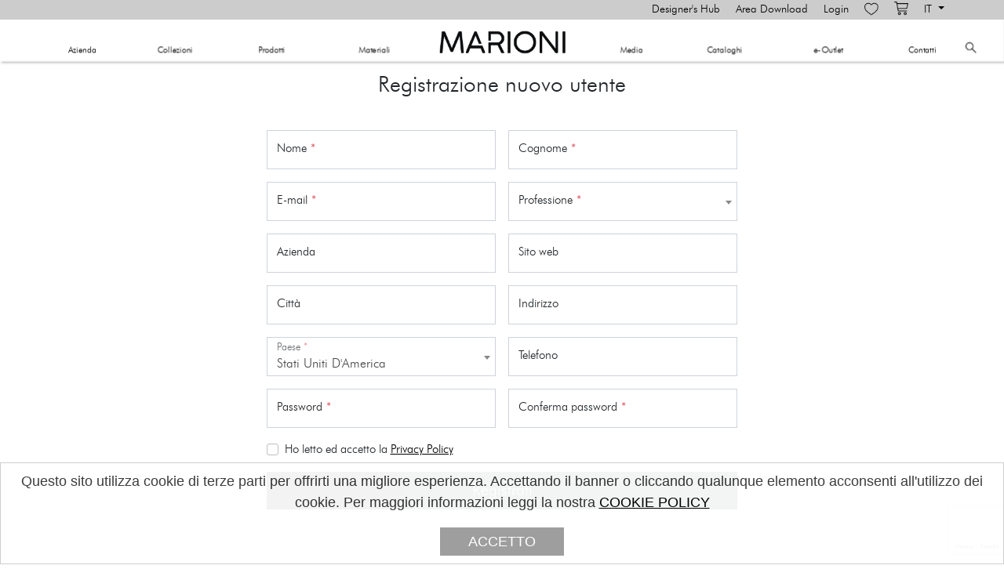

--- FILE ---
content_type: text/html; charset=utf-8
request_url: https://www.marioni.it/account/register?returnUrl=%2Fcollections%2Fnotorious%2Fdebbie
body_size: 7802
content:
<!DOCTYPE html>
<html lang="it">
<head>
	<!-- Google Tag Manager -->
	<script>(function(w,d,s,l,i){w[l]=w[l]||[];w[l].push({'gtm.start':
	new Date().getTime(),event:'gtm.js'});var f=d.getElementsByTagName(s)[0],
	j=d.createElement(s),dl=l!='dataLayer'?'&l='+l:'';j.async=true;j.src=
	'https://www.googletagmanager.com/gtm.js?id='+i+dl;f.parentNode.insertBefore(j,f);
	})(window,document,'script','dataLayer','GTM-KH6DWFX');</script>
	<!-- End Google Tag Manager -->
	<meta http-equiv="Content-Type" content="text/html; charset=utf-8">
    <meta http-equiv="X-UA-Compatible" content="IE=Edge">
    <title>Registrazione nuovo utente - MARIONI - Arredi, illuminazione e complementi made in Italy</title>
    <meta name="title" content="Registrazione nuovo utente - MARIONI - Arredi, illuminazione e complementi made in Italy">
    <meta name="keywords" content="collezioni, arredo, design, design artigianale, mobili design, mobili artigianali, arredo firenze">
    <meta name="description" content="MARIONI atelier tra modernit&#xE0; e tradizione nascono le collezioni che mantengono inalterato nel tempo l&#x27;innato valore funzionale ed estetico.">
    <meta name="language" content="it">
    <meta name="ROBOTS" content="ALL">
    <meta name="Classification" content="Arredamento, Mobili">
    <meta http-equiv="pragma" content="no-cache">
    <meta name="copyright"content="Marioni s.r.l.">
    <meta name="Dc.title" content="Registrazione nuovo utente - MARIONI - Arredi, illuminazione e complementi made in Italy">
    <meta content="(c)nome società" name="Marioni s.r.l.">
    <meta name="Author" content="GC Media - Guido Cacialli - Fibonacci Group">
    <base href="/">
    <!-- Open Graph -->
    <meta property="og:description" content="MARIONI atelier tra modernit&#xE0; e tradizione nascono le collezioni che mantengono inalterato nel tempo l&#x27;innato valore funzionale ed estetico.">
    <meta property="og:site_name" content="www.marioni.it">
    <meta property="og:title" content="Registrazione nuovo utente - MARIONI - Arredi, illuminazione e complementi made in Italy">
    <meta property="og:type" content="https://www.marioni.it">
    <meta property="og:locale" content="it">
    <meta property="og:locale:alternate" content="en">
    <meta property="og:url" content="https://www.marioni.it">
    <link rel="icon" href="/favicon.ico" type="image/x-icon" />
    <link rel="shortcut icon" href="/favicon.ico" type="image/x-icon" />

    <!-- Mobile -->
    <meta name="HandheldFriendly" content="true">
    <meta name="format-detection" content="telephone=no">  
    <meta name="viewport" content="width=device-width, initial-scale=1, minimum-scale=1.0, maximum-scale=1.0, user-scalable=no">
    <meta http-equiv="X-UA-Compatible" content="IE=edge">
    <script type="text/javascript" src="/js/sniffer.js?v=8HUPvmFUH6MrxGzC9yiWWBKOHPvEUZJuDJ3sGITKwq0" async></script>

    <!--Adobe Edge Runtime-->
    <script src="/js/edge.6.0.0.min.js?v=QzjvR4LBzGDif7EP8p72NVU4h_FUrq6qVHyPSSkZiY0"></script>
    <style>
        .edgeLoad-EDGE-499662704 { visibility:hidden; }
    </style>
    <script>
       AdobeEdge.loadComposition('menu', 'EDGE-499662704', {
        scaleToFit: "width",
        centerStage: "horizontal",
        minW: "0px",
        maxW: "undefined",
        width: "1920px",
        height: "100px"
    }, {dom: [ ]}, {dom: [ ]});
    </script>
    <style>
        .edgeLoad-EDGE-6264100 { visibility:hidden; }
    </style>
    <script>
        AdobeEdge.loadComposition('footer', 'EDGE-6264100', {
            scaleToFit: "width",
            centerStage: "horizontal",
            minW: "0px",
            maxW: "undefined",
            width: "1920px",
            height: "150px"
            }, {"dom":{}}, {"dom":{}});
    </script>
    <!--Adobe Edge Runtime End-->

    <!-- CSS -->
    <link href="/css/stylesheet.css?v=-ZB3qMMApjA21_sRq2QlrLB_XxZ7UUO9W2-x1o3QEA4" rel="stylesheet">
    <link href="/css/hidden.css?v=6byMt3f-ItRfoI8ThNcCTjWEDHiduZ_tE6oT4ApjoJM" rel="stylesheet">
    <link href="/css/marioni.css?v=ovUOIB1pZII-eS3IYG2U45k_gel82YaOM1xhpByU8f4" rel="stylesheet">
	<link rel="stylesheet" href="/css/site.min.css?v=_LLcOFdpyGPGs4-gQQzgin8XplCb1BiVmuDe8fapKJw" />
    
    <!-- MOBILE VERSION -->
    <link rel="alternate" media="only screen and (max-width: 640px)" href="https://www.marioni.it/mob/">

    <!-- Begin Cookie Consent plugin  -->
	<script type="text/javascript">
		window.cookieconsent_options = {"message":"Questo sito utilizza cookie di terze parti per offrirti una migliore esperienza. Accettando il banner o cliccando qualunque elemento acconsenti all&#x27;utilizzo dei cookie. Per maggiori informazioni leggi la nostra","dismiss":"ACCETTO","learnMore":"COOKIE POLICY","link":"/policy.html","theme":"light-bottom"};
	</script>
	<script type="text/javascript" src="/js/cookieconsent.min.js" async></script>
    <!-- End Cookie Consent plugin -->

    <script>
		function pushOnReadyScript(script) {
			if (typeof $ == 'function') {
				$(document).ready(script);
			} else {
				let arr = document.onReadyScripts;
				if (!arr) {
					arr = [];
				}
				arr.push(script);
				document.onReadyScripts = arr;
			}
		}
	</script>
</head>
<body>
	<!-- Google Tag Manager (noscript) -->
	<noscript><iframe src="https://www.googletagmanager.com/ns.html?id=GTM-KH6DWFX" height="0" width="0" style="display:none;visibility:hidden"></iframe></noscript>
	<!-- End Google Tag Manager (noscript) -->
	<div id="cont-menu">
        <div id="barra"><div class="container container-xxl">
	<ul class="top-bar-menu">
		<li><a href="https://www.marioni.it/architects">Designer&#x27;s Hub</a></li>
		<li><a href="https://www.marioni.it/download">Area Download</a></li>
<li><a href="https://www.marioni.it/account?returnUrl=%2Fcollections%2Fnotorious%2Fdebbie">Login</a></li>		<li><a href="https://www.marioni.it/wishlist" onclick="ShowWishlist(); return false;" title="Wishlist"><img src="/images/wish.png" alt="wishlist"><span id="wishlist-badge" style="display:none" class="badge">0</span></a></li>
		<li><a href="https://www.marioni.it/cart" onclick="ShowCart(); return false;" title="Carrello"><img src="/images/carrello.png" alt="cart"><span id="cart-badge" style="display:none" class="badge">0</span></a></li>
		<li>
			<div class="dropdown">
			  <button class="dropdown-toggle" type="button" data-bs-toggle="dropdown" aria-expanded="false" title="Lingua">
				IT
			  </button>
			  <ul class="dropdown-menu" aria-labelledby="dropdownMenuLanguage">
				<li><a class="dropdown-item" href="/account/register?returnUrl=%2Fcollections%2Fnotorious%2Fdebbie">Italiano</a></li>
				<li><a class="dropdown-item" href="/en/account/register?returnUrl=%2Fcollections%2Fnotorious%2Fdebbie">English</a></li>
			  </ul>
			</div>
		</li>
	</ul>
	<div id="wishlist" class="popup wishlist-popup">
    	<div class="header" data-count="0">
	<div class="right">Prodotti: <strong>0</strong></div>
	<h4>Wishlist</h4>
</div>
<div class="body">
		<p class="empty">La tua wishlist &#xE8; vuota</p>
</div>

    </div>
    <div id="cart" class="popup cart-popup">
	    <div class="header" data-count="0">
	<div class="right">Totale: <strong><span class="euro">&euro;</span> 0,00</strong></div>
	<h4>Carrello</h4>
</div>
<div class="body">
		<p class="empty">Il tuo carrello &#xE8; vuoto</p>
</div>

    </div>
	<div id="search" class="popup search-popup">
		<div class="header">
	<form method="post" action="https://www.marioni.it/products/list" data-empty="La ricerca non ha prodotto nessun risultato" data-addtocart-title="Aggiungi al Carrello" data-addtocart-url="https://www.marioni.it/cart/add" data-addtocart-notavailable="Non disponibile" data-addtowishlist-title="Aggiungi alla Wishlist" data-addtowishlist-url="https://www.marioni.it/wishlist/add" data-products-url="https://www.marioni.it/products" data-products-collection="Collezione" data-products-sku="Codice prodotto" data-products-measures="Dimensioni">
		<h4><input type="text" id="search-popup-input" name="search" placeholder="Cerca prodotti"></h4>
	</form>
</div>
<div class="body">
	<div class="products">
		<ul id="search-popup-result" class="list"></ul>
	</div>
</div>
	</div>
</div></div>
        <div id="Stage1" class="EDGE-499662704"></div>
    </div>
    
	<main role="main">
		<div class="container container-xxl">
	<div class="text-center mb-4">
		<h1 class="h3 mb-3 font-weight-normal">Registrazione nuovo utente</h1>
	</div>

	<form id="account" method="post" class="form-register">
		

		<div class="row gx-3">
			<div class="col-md-6 mt-3">
				<div class="form-floating">
					<input class="form-control" placeholder="Nome" type="text" data-val="true" data-val-required="Il campo Nome &#xE8; obbligatorio" id="FirstName" name="FirstName" value="" />
					<label for="FirstName">Nome<span class="required-field-indicator">*</span></label>
					<span class="text-danger field-validation-valid" data-valmsg-for="FirstName" data-valmsg-replace="true"></span>
				</div>
			</div>
			<div class="col-md-6 mt-3">
				<div class="form-floating">
					<input class="form-control" placeholder="Cognome" type="text" data-val="true" data-val-required="Il campo Cognome &#xE8; obbligatorio" id="LastName" name="LastName" value="" />
					<label for="LastName">Cognome<span class="required-field-indicator">*</span></label>
					<span class="text-danger field-validation-valid" data-valmsg-for="LastName" data-valmsg-replace="true"></span>
				</div>
			</div>
		</div>

		<div class="row gx-3">
			<div class="col-md-6 mt-3">
				<div class="form-floating">
					<input class="form-control" placeholder="E-mail" type="email" data-val="true" data-val-email="Il campo E-mail non &#xE8; un indirizzo e-mail valido" data-val-required="Il campo E-mail &#xE8; obbligatorio" id="Email" name="Email" value="" />
					<label for="Email">E-mail<span class="required-field-indicator">*</span></label>
					<span class="text-danger field-validation-valid" data-valmsg-for="Email" data-valmsg-replace="true"></span>
				</div>
			</div>
			<div class="col-md-6 mt-3">
				<div class="form-floating">
					<select class="form-select2 " placeholder="Professione" data-val="true" data-val-required="Il campo Professione &#xE8; obbligatorio" id="Profession" name="Profession"><option></option>
<option value="1">ARCHITETTO</option>
<option value="2">INTERIOR DESIGNER</option>
<option value="3">RIVENDITORE</option>
<option value="4">CLIENTE FINALE</option>
<option value="5">GENERAL CONTRACTOR</option>
<option value="6">CANTIERE NAUTICO</option>
<option value="7">CATENA ALBERGHIERA</option>
<option value="8">AGENZIA IMMOBILIARE</option>
<option value="9">MODELLATORE 3D</option>
<option value="10">STAMPA</option>
<option value="11">FORNITORE</option>
<option value="12">STUDENTE</option>
</select>
					<label for="Profession">Professione<span class="required-field-indicator">*</span></label>
					<span class="text-danger field-validation-valid" data-valmsg-for="Profession" data-valmsg-replace="true"></span>
				</div>
			</div>
		</div>

		<div class="row gx-3">
			<div class="col-md-6 mt-3">
				<div class="form-floating">
					<input class="form-control" placeholder="Azienda" type="text" id="CompanyName" name="CompanyName" value="" />
					<label for="CompanyName">Azienda</label>
					<span class="text-danger field-validation-valid" data-valmsg-for="CompanyName" data-valmsg-replace="true"></span>
				</div>
			</div>
			<div class="col-md-6 mt-3">
				<div class="form-floating">
					<input class="form-control" placeholder="Sito web" type="text" id="WebSiteUrl" name="WebSiteUrl" value="" />
					<label for="WebSiteUrl">Sito web</label>
					<span class="text-danger field-validation-valid" data-valmsg-for="WebSiteUrl" data-valmsg-replace="true"></span>
				</div>
			</div>
		</div>

		<div class="row gx-3">
			<div class="col-md-6 mt-3">
				<div class="form-floating">
					<input class="form-control" placeholder="Citt&#xE0;" type="text" id="City" name="City" value="" />
					<label for="City">Citt&#xE0;</label>
					<span class="text-danger field-validation-valid" data-valmsg-for="City" data-valmsg-replace="true"></span>
				</div>
			</div>
			<div class="col-md-6 mt-3">
				<div class="form-floating">
					<input class="form-control" placeholder="Indirizzo" type="text" id="Address" name="Address" value="" />
					<label for="Address">Indirizzo</label>
					<span class="text-danger field-validation-valid" data-valmsg-for="Address" data-valmsg-replace="true"></span>
				</div>
			</div>
		</div>

		<div class="row gx-3">
			<div class="col-md-6 mt-3">
				<div class="form-floating">
					<select class="form-select2 selected" placeholder="Paese" data-val="true" data-val-required="Il campo Paese &#xE8; obbligatorio" id="Country" name="Country"><option></option>
<optgroup label="Africa">
<option value="DZA">Algeria</option>
<option value="AGO">Angola</option>
<option value="BEN">Benin</option>
<option value="BWA">Botswana</option>
<option value="BFA">Burkina Faso</option>
<option value="BDI">Burundi</option>
<option value="CMR">Camerun</option>
<option value="CPV">Capo Verde</option>
<option value="TCD">Ciad</option>
<option value="COM">Comore</option>
<option value="COG">Congo</option>
<option value="COD">Congo (Rep. Dem.)</option>
<option value="CIV">Costa D&#x27;Avorio</option>
<option value="EGY">Egitto</option>
<option value="ERI">Eritrea</option>
<option value="ETH">Etiopia</option>
<option value="GAB">Gabon</option>
<option value="GMB">Gambia</option>
<option value="GHA">Ghana</option>
<option value="DJI">Gibuti</option>
<option value="GIN">Guinea</option>
<option value="GNQ">Guinea Equatoriale</option>
<option value="GNB">Guinea-Bissau</option>
<option value="KEN">Kenya</option>
<option value="LSO">Lesotho</option>
<option value="LBR">Liberia</option>
<option value="LBY">Libia</option>
<option value="MDG">Madagascar</option>
<option value="MWI">Malawi</option>
<option value="MLI">Mali</option>
<option value="MAR">Marocco</option>
<option value="MRT">Mauritania</option>
<option value="MUS">Mauritius</option>
<option value="MYT">Mayotte</option>
<option value="MOZ">Mozambico</option>
<option value="NAM">Namibia</option>
<option value="NER">Niger</option>
<option value="NGA">Nigeria</option>
<option value="CAF">Repubblica Centrafricana</option>
<option value="REU">Riunione</option>
<option value="RWA">Ruanda</option>
<option value="ESH">Sahara Occidentale</option>
<option value="SHN">Sant&#x27;Elena</option>
<option value="STP">S&#xE3;o Tom&#xE9; e Pr&#xED;ncipe</option>
<option value="SEN">Senegal</option>
<option value="SYC">Seychelles</option>
<option value="SLE">Sierra Leone</option>
<option value="SOM">Somalia</option>
<option value="ZAF">Sud Africa</option>
<option value="SDN">Sudan</option>
<option value="SSD">Sudan del sud</option>
<option value="SWZ">Swaziland</option>
<option value="TZA">Tanzania</option>
<option value="ATF">Territori Francesi del Sud</option>
<option value="IOT">Territorio britannico dell&#x27;oceano indiano</option>
<option value="TGO">Togo</option>
<option value="TUN">Tunisia</option>
<option value="UGA">Uganda</option>
<option value="ZMB">Zambia</option>
<option value="ZWE">Zimbabwe</option>
</optgroup>
<optgroup label="Altro">
<option value="BVT">Isola Bouvet</option>
<option value="HMD">Isole Heard e McDonald</option>
</optgroup>
<optgroup label="Americhe">
<option value="AIA">Anguilla</option>
<option value="ATG">Antigua e Barbuda</option>
<option value="BLM">Antille Francesi</option>
<option value="ARG">Argentina</option>
<option value="ABW">Aruba</option>
<option value="BHS">Bahamas</option>
<option value="BRB">Barbados</option>
<option value="BLZ">Belize</option>
<option value="BMU">Bermuda</option>
<option value="BOL">Bolivia</option>
<option value="BES">Bonaire, Saint-Eustache e Saba</option>
<option value="BRA">Brasile</option>
<option value="CAN">Canada</option>
<option value="CHL">Cile</option>
<option value="COL">Colombia</option>
<option value="CRI">Costa Rica</option>
<option value="CUB">Cuba</option>
<option value="CUW">Cura&#xE7;ao</option>
<option value="DMA">Dominica</option>
<option value="ECU">Ecuador</option>
<option value="SLV">El Salvador</option>
<option value="SGS">Georgia del Sud e Isole Sandwich Meridionali</option>
<option value="JAM">Giamaica</option>
<option value="GRD">Grenada</option>
<option value="GRL">Groenlandia</option>
<option value="GLP">Guadeloupa</option>
<option value="GTM">Guatemala</option>
<option value="GUY">Guyana</option>
<option value="GUF">Guyana francese</option>
<option value="HTI">Haiti</option>
<option value="HND">Honduras</option>
<option value="CYM">Isole Cayman</option>
<option value="FLK">Isole Falkland o Isole Malvine</option>
<option value="UMI">Isole minori esterne degli Stati Uniti d&#x27;America</option>
<option value="TCA">Isole Turks e Caicos</option>
<option value="VIR">Isole Vergini americane</option>
<option value="VGB">Isole Vergini Britanniche</option>
<option value="MTQ">Martinica</option>
<option value="MEX">Messico</option>
<option value="MSR">Montserrat</option>
<option value="NIC">Nicaragua</option>
<option value="PAN">Panama</option>
<option value="PRY">Paraguay</option>
<option value="PER">Per&#xF9;</option>
<option value="PRI">Porto Rico</option>
<option value="DOM">Repubblica Dominicana</option>
<option value="KNA">Saint Kitts e Nevis</option>
<option value="MAF">Saint Martin</option>
<option value="SXM">Saint Martin (parte olandese)</option>
<option value="VCT">Saint Vincent e Grenadine</option>
<option value="SPM">Saint-Pierre e Miquelon</option>
<option value="LCA">Santa Lucia</option>
<option selected="selected" value="USA">Stati Uniti D&#x27;America</option>
<option value="SUR">Suriname</option>
<option value="TTO">Trinidad e Tobago</option>
<option value="URY">Uruguay</option>
<option value="VEN">Venezuela</option>
</optgroup>
<optgroup label="Asia">
<option value="AFG">Afghanistan</option>
<option value="SAU">Arabia Saudita</option>
<option value="ARM">Armenia</option>
<option value="AZE">Azerbaijan</option>
<option value="BHR">Bahrein</option>
<option value="BGD">Bangladesh</option>
<option value="BTN">Bhutan</option>
<option value="MMR">Birmania</option>
<option value="BRN">Brunei</option>
<option value="KHM">Cambogia</option>
<option value="CHN">Cina</option>
<option value="PRK">Corea del Nord</option>
<option value="KOR">Corea del Sud</option>
<option value="ARE">Emirati Arabi Uniti</option>
<option value="PHL">Filippine</option>
<option value="GEO">Georgia</option>
<option value="JPN">Giappone</option>
<option value="JOR">Giordania</option>
<option value="HKG">Hong Kong</option>
<option value="IND">India</option>
<option value="IDN">Indonesia</option>
<option value="IRN">Iran (Islamic Republic of)</option>
<option value="IRQ">Iraq</option>
<option value="ISR">Israele</option>
<option value="KAZ">Kazakistan</option>
<option value="KGZ">Kirghizistan</option>
<option value="KWT">Kuwait</option>
<option value="LAO">Laos</option>
<option value="LBN">Libano</option>
<option value="MAC">Macao</option>
<option value="MDV">Maldive</option>
<option value="MYS">Malesia</option>
<option value="MNG">Mongolia</option>
<option value="NPL">Nepal</option>
<option value="OMN">oman</option>
<option value="PAK">Pakistan</option>
<option value="PSE">Palestina</option>
<option value="QAT">Qatar</option>
<option value="SGP">Singapore</option>
<option value="SYR">Siria</option>
<option value="LKA">Sri Lanka</option>
<option value="TJK">Tagikistan</option>
<option value="THA">Tailandia</option>
<option value="TWN">Taiwan</option>
<option value="TLS">Timor Est</option>
<option value="TUR">Turchia</option>
<option value="TKM">Turkmenistan</option>
<option value="UZB">Uzbekistan</option>
<option value="VNM">Vietnam</option>
<option value="YEM">Yemen</option>
</optgroup>
<optgroup label="Europa">
<option value="ALB">Albania</option>
<option value="AND">Andorra</option>
<option value="AUT">Austria</option>
<option value="BEL">Belgio</option>
<option value="BLR">Bielorussia</option>
<option value="BIH">Bosnia ed Erzegovina</option>
<option value="BGR">Bulgaria</option>
<option value="CYP">Cipro</option>
<option value="HRV">Croazia</option>
<option value="DNK">Danimarca</option>
<option value="EST">Estonia</option>
<option value="FIN">Finlandia</option>
<option value="FRA">Francia</option>
<option value="DEU">Germania</option>
<option value="GIB">Gibilterra</option>
<option value="GRC">Grecia</option>
<option value="GGY">Guernsey</option>
<option value="IRL">Irlanda</option>
<option value="ISL">Islanda</option>
<option value="JEY">Isola di Jersey</option>
<option value="IMN">Isola di Man</option>
<option value="ALA">Isole Aland</option>
<option value="FRO">Isole Far Oer</option>
<option value="ITA">Italia</option>
<option value="LVA">Lettonia</option>
<option value="LIE">Liechtenstein</option>
<option value="LTU">Lituania</option>
<option value="LUX">Lussemburgo</option>
<option value="MKD">Macedonia</option>
<option value="MLT">Malta</option>
<option value="MDA">Moldavia</option>
<option value="MNE">Montenegro</option>
<option value="NOR">Norvegia</option>
<option value="NLD">Paesi Bassi</option>
<option value="POL">Polonia</option>
<option value="PRT">Portogallo</option>
<option value="MCO">Principato di Monaco</option>
<option value="GBR">Regno Unito</option>
<option value="CZE">Repubblica Ceca</option>
<option value="KOS">Republic of Kosovo</option>
<option value="ROU">Romania</option>
<option value="RUS">Russia</option>
<option value="SMR">San Marino</option>
<option value="VAT">Santa Sede</option>
<option value="SRB">Serbia</option>
<option value="SVK">Slovacchia</option>
<option value="SVN">Slovenia</option>
<option value="ESP">Spagna</option>
<option value="SJM">Svalbard e Jan Mayen</option>
<option value="SWE">Svezia</option>
<option value="CHE">Svizzera</option>
<option value="UKR">Ucraina</option>
<option value="HUN">Ungheria</option>
</optgroup>
<optgroup label="Oceania">
<option value="AUS">Australia</option>
<option value="FJI">Figi</option>
<option value="GUM">Guam</option>
<option value="CXR">Isola di Natale</option>
<option value="NFK">Isola Norfolk</option>
<option value="CCK">Isole Cocos e Keeling</option>
<option value="COK">Isole Cook</option>
<option value="MNP">Isole Marianne Settentrionali</option>
<option value="MHL">Isole Marshall</option>
<option value="PCN">Isole Pitcairn</option>
<option value="SLB">Isole Salomone</option>
<option value="TKL">Isole Tokelau</option>
<option value="KIR">Kiribati</option>
<option value="FSM">Micronesia</option>
<option value="NRU">Nauru</option>
<option value="NIU">Niue</option>
<option value="NCL">Nuova Caledonia</option>
<option value="NZL">Nuova Zelanda</option>
<option value="PLW">Palau</option>
<option value="PNG">Papua Nuova Guinea</option>
<option value="PYF">Polinesia Francese</option>
<option value="WSM">Samoa</option>
<option value="ASM">Samoa Americane</option>
<option value="TON">Tonga</option>
<option value="TUV">Tuvalu</option>
<option value="VUT">Vanuatu</option>
<option value="WLF">Wallis e Futuna</option>
</optgroup>
<optgroup label="Poli">
<option value="ATA">Antartide</option>
</optgroup>
</select>
					<label for="Country">Paese<span class="required-field-indicator">*</span></label>
					<span class="text-danger field-validation-valid" data-valmsg-for="Country" data-valmsg-replace="true"></span>
				</div>
			</div>
			<div class="col-md-6 mt-3">
				<div class="form-floating">
					<input class="form-control" placeholder="Telefono" type="text" id="PhoneNumber" name="PhoneNumber" value="" />
					<label for="PhoneNumber">Telefono</label>
					<span class="text-danger field-validation-valid" data-valmsg-for="PhoneNumber" data-valmsg-replace="true"></span>
				</div>
			</div>
		</div>

		<div class="row gx-3">
			<div class="col-md-6 mt-3">
				<div class="form-floating">
					<input placeholder="Password" class="form-control" type="password" data-val="true" data-val-length="Il campo Password deve essere minimo 6 e massimo 100 caratteri" data-val-length-max="100" data-val-length-min="6" data-val-required="Il campo Password &#xE8; obbligatorio" id="Password" maxlength="100" name="Password" />
					<label for="Password">Password<span class="required-field-indicator">*</span></label>
					<span class="text-danger field-validation-valid" data-valmsg-for="Password" data-valmsg-replace="true"></span>
				</div>
			</div>
			<div class="col-md-6 mt-3">
				<div class="form-floating">
					<input placeholder="Conferma password" class="form-control" type="password" data-val="true" data-val-equalto="Le password non corrispondono" data-val-equalto-other="*.Password" data-val-required="Il campo Conferma password &#xE8; obbligatorio" id="ConfirmPassword" name="ConfirmPassword" />
					<label for="ConfirmPassword">Conferma password<span class="required-field-indicator">*</span></label>
					<span class="text-danger field-validation-valid" data-valmsg-for="ConfirmPassword" data-valmsg-replace="true"></span>
				</div>
			</div>
		</div>

		<div class="form-group mt-3">
			<div class="form-check">
				<input class="form-check-input" type="checkbox" data-val="true" data-val-range="E&#x27; necessario accettare la Privacy Policy" data-val-range-max="True" data-val-range-min="True" data-val-required="The Ho letto ed accetto la &lt;a href=&quot;{0}&quot; onclick=&quot;window.open(this.href);return false;&quot; class=&quot;link policy-link&quot;&gt;Privacy Policy&lt;/a&gt; field is required." id="PrivacyPolicy" name="PrivacyPolicy" value="true" />
				<label for="PrivacyPolicy" class="form-check-label">Ho letto ed accetto la <a href="/privacy.html" onclick="window.open(this.href);return false;" class="link policy-link">Privacy Policy</a></label>
			</div>
			<span class="text-danger field-validation-valid" data-valmsg-for="PrivacyPolicy" data-valmsg-replace="true"></span>
		</div>


		<div class="form-group mt-3">
			<button class="btn btn-lg btn-primary btn-block" type="submit">Registrati</button>
		</div>
		<div class="g-recaptcha" data-sitekey="6LebhFAbAAAAAMFsiC0YQJ9VBG4FzfIPMEEkwUG7" data-callback="ReCaptchaCallback" data-expired-callback="ReCaptchaExpiredCallback" data-size="invisible"></div>
	<input name="__RequestVerificationToken" type="hidden" value="CfDJ8DCyT76ptQFAoAy7srOBv0l_NMMUX8j98GodQeO6dKmABIno5toLQREZx38AEHfq6t2Gxx543JCeorPAp6CmOLBoB5rgAUcTcumLPnFGUPtTqzcGBErfu5NJ9n2oIau52TlV6R2Es9erqoN9hPW3LcM" /><input name="PrivacyPolicy" type="hidden" value="false" /></form>
</div>

	</main>
    
    <div id="footer" class="footer">
        <div id="Stage2" class="EDGE-6264100"></div>
    </div>
	
    <script src="/js/site.it.min.js?v=fWn1nvq5GgDYfVVcVQopTGvz573pA5q86GE4vk4H4Mg" async></script>
	<script src="https://www.google.com/recaptcha/api.js?hl=it" async="" defer=""></script><script>pushOnReadyScript(function(){$('#account').data('googleReCaptcha',false).off('submit').on('submit',function(e){var form=$(this);if(!form.data('googleReCaptcha')){e.preventDefault();e.stopPropagation();if(form.valid()){grecaptcha.execute();};return false;}});});var ReCaptchaCallback=function(e){return new Promise(function(resolve,reject){if(grecaptcha.getResponse()!==''){$('#account').data('googleReCaptcha',true).submit();resolve();}else{reject();}});};var ReCaptchaExpiredCallback=function(e){$('#account').data('googleReCaptcha',false);};</script>

</body>
</html>

--- FILE ---
content_type: text/html; charset=utf-8
request_url: https://www.google.com/recaptcha/api2/anchor?ar=1&k=6LebhFAbAAAAAMFsiC0YQJ9VBG4FzfIPMEEkwUG7&co=aHR0cHM6Ly93d3cubWFyaW9uaS5pdDo0NDM.&hl=it&v=PoyoqOPhxBO7pBk68S4YbpHZ&size=invisible&anchor-ms=20000&execute-ms=30000&cb=a70hr97lvmbj
body_size: 49461
content:
<!DOCTYPE HTML><html dir="ltr" lang="it"><head><meta http-equiv="Content-Type" content="text/html; charset=UTF-8">
<meta http-equiv="X-UA-Compatible" content="IE=edge">
<title>reCAPTCHA</title>
<style type="text/css">
/* cyrillic-ext */
@font-face {
  font-family: 'Roboto';
  font-style: normal;
  font-weight: 400;
  font-stretch: 100%;
  src: url(//fonts.gstatic.com/s/roboto/v48/KFO7CnqEu92Fr1ME7kSn66aGLdTylUAMa3GUBHMdazTgWw.woff2) format('woff2');
  unicode-range: U+0460-052F, U+1C80-1C8A, U+20B4, U+2DE0-2DFF, U+A640-A69F, U+FE2E-FE2F;
}
/* cyrillic */
@font-face {
  font-family: 'Roboto';
  font-style: normal;
  font-weight: 400;
  font-stretch: 100%;
  src: url(//fonts.gstatic.com/s/roboto/v48/KFO7CnqEu92Fr1ME7kSn66aGLdTylUAMa3iUBHMdazTgWw.woff2) format('woff2');
  unicode-range: U+0301, U+0400-045F, U+0490-0491, U+04B0-04B1, U+2116;
}
/* greek-ext */
@font-face {
  font-family: 'Roboto';
  font-style: normal;
  font-weight: 400;
  font-stretch: 100%;
  src: url(//fonts.gstatic.com/s/roboto/v48/KFO7CnqEu92Fr1ME7kSn66aGLdTylUAMa3CUBHMdazTgWw.woff2) format('woff2');
  unicode-range: U+1F00-1FFF;
}
/* greek */
@font-face {
  font-family: 'Roboto';
  font-style: normal;
  font-weight: 400;
  font-stretch: 100%;
  src: url(//fonts.gstatic.com/s/roboto/v48/KFO7CnqEu92Fr1ME7kSn66aGLdTylUAMa3-UBHMdazTgWw.woff2) format('woff2');
  unicode-range: U+0370-0377, U+037A-037F, U+0384-038A, U+038C, U+038E-03A1, U+03A3-03FF;
}
/* math */
@font-face {
  font-family: 'Roboto';
  font-style: normal;
  font-weight: 400;
  font-stretch: 100%;
  src: url(//fonts.gstatic.com/s/roboto/v48/KFO7CnqEu92Fr1ME7kSn66aGLdTylUAMawCUBHMdazTgWw.woff2) format('woff2');
  unicode-range: U+0302-0303, U+0305, U+0307-0308, U+0310, U+0312, U+0315, U+031A, U+0326-0327, U+032C, U+032F-0330, U+0332-0333, U+0338, U+033A, U+0346, U+034D, U+0391-03A1, U+03A3-03A9, U+03B1-03C9, U+03D1, U+03D5-03D6, U+03F0-03F1, U+03F4-03F5, U+2016-2017, U+2034-2038, U+203C, U+2040, U+2043, U+2047, U+2050, U+2057, U+205F, U+2070-2071, U+2074-208E, U+2090-209C, U+20D0-20DC, U+20E1, U+20E5-20EF, U+2100-2112, U+2114-2115, U+2117-2121, U+2123-214F, U+2190, U+2192, U+2194-21AE, U+21B0-21E5, U+21F1-21F2, U+21F4-2211, U+2213-2214, U+2216-22FF, U+2308-230B, U+2310, U+2319, U+231C-2321, U+2336-237A, U+237C, U+2395, U+239B-23B7, U+23D0, U+23DC-23E1, U+2474-2475, U+25AF, U+25B3, U+25B7, U+25BD, U+25C1, U+25CA, U+25CC, U+25FB, U+266D-266F, U+27C0-27FF, U+2900-2AFF, U+2B0E-2B11, U+2B30-2B4C, U+2BFE, U+3030, U+FF5B, U+FF5D, U+1D400-1D7FF, U+1EE00-1EEFF;
}
/* symbols */
@font-face {
  font-family: 'Roboto';
  font-style: normal;
  font-weight: 400;
  font-stretch: 100%;
  src: url(//fonts.gstatic.com/s/roboto/v48/KFO7CnqEu92Fr1ME7kSn66aGLdTylUAMaxKUBHMdazTgWw.woff2) format('woff2');
  unicode-range: U+0001-000C, U+000E-001F, U+007F-009F, U+20DD-20E0, U+20E2-20E4, U+2150-218F, U+2190, U+2192, U+2194-2199, U+21AF, U+21E6-21F0, U+21F3, U+2218-2219, U+2299, U+22C4-22C6, U+2300-243F, U+2440-244A, U+2460-24FF, U+25A0-27BF, U+2800-28FF, U+2921-2922, U+2981, U+29BF, U+29EB, U+2B00-2BFF, U+4DC0-4DFF, U+FFF9-FFFB, U+10140-1018E, U+10190-1019C, U+101A0, U+101D0-101FD, U+102E0-102FB, U+10E60-10E7E, U+1D2C0-1D2D3, U+1D2E0-1D37F, U+1F000-1F0FF, U+1F100-1F1AD, U+1F1E6-1F1FF, U+1F30D-1F30F, U+1F315, U+1F31C, U+1F31E, U+1F320-1F32C, U+1F336, U+1F378, U+1F37D, U+1F382, U+1F393-1F39F, U+1F3A7-1F3A8, U+1F3AC-1F3AF, U+1F3C2, U+1F3C4-1F3C6, U+1F3CA-1F3CE, U+1F3D4-1F3E0, U+1F3ED, U+1F3F1-1F3F3, U+1F3F5-1F3F7, U+1F408, U+1F415, U+1F41F, U+1F426, U+1F43F, U+1F441-1F442, U+1F444, U+1F446-1F449, U+1F44C-1F44E, U+1F453, U+1F46A, U+1F47D, U+1F4A3, U+1F4B0, U+1F4B3, U+1F4B9, U+1F4BB, U+1F4BF, U+1F4C8-1F4CB, U+1F4D6, U+1F4DA, U+1F4DF, U+1F4E3-1F4E6, U+1F4EA-1F4ED, U+1F4F7, U+1F4F9-1F4FB, U+1F4FD-1F4FE, U+1F503, U+1F507-1F50B, U+1F50D, U+1F512-1F513, U+1F53E-1F54A, U+1F54F-1F5FA, U+1F610, U+1F650-1F67F, U+1F687, U+1F68D, U+1F691, U+1F694, U+1F698, U+1F6AD, U+1F6B2, U+1F6B9-1F6BA, U+1F6BC, U+1F6C6-1F6CF, U+1F6D3-1F6D7, U+1F6E0-1F6EA, U+1F6F0-1F6F3, U+1F6F7-1F6FC, U+1F700-1F7FF, U+1F800-1F80B, U+1F810-1F847, U+1F850-1F859, U+1F860-1F887, U+1F890-1F8AD, U+1F8B0-1F8BB, U+1F8C0-1F8C1, U+1F900-1F90B, U+1F93B, U+1F946, U+1F984, U+1F996, U+1F9E9, U+1FA00-1FA6F, U+1FA70-1FA7C, U+1FA80-1FA89, U+1FA8F-1FAC6, U+1FACE-1FADC, U+1FADF-1FAE9, U+1FAF0-1FAF8, U+1FB00-1FBFF;
}
/* vietnamese */
@font-face {
  font-family: 'Roboto';
  font-style: normal;
  font-weight: 400;
  font-stretch: 100%;
  src: url(//fonts.gstatic.com/s/roboto/v48/KFO7CnqEu92Fr1ME7kSn66aGLdTylUAMa3OUBHMdazTgWw.woff2) format('woff2');
  unicode-range: U+0102-0103, U+0110-0111, U+0128-0129, U+0168-0169, U+01A0-01A1, U+01AF-01B0, U+0300-0301, U+0303-0304, U+0308-0309, U+0323, U+0329, U+1EA0-1EF9, U+20AB;
}
/* latin-ext */
@font-face {
  font-family: 'Roboto';
  font-style: normal;
  font-weight: 400;
  font-stretch: 100%;
  src: url(//fonts.gstatic.com/s/roboto/v48/KFO7CnqEu92Fr1ME7kSn66aGLdTylUAMa3KUBHMdazTgWw.woff2) format('woff2');
  unicode-range: U+0100-02BA, U+02BD-02C5, U+02C7-02CC, U+02CE-02D7, U+02DD-02FF, U+0304, U+0308, U+0329, U+1D00-1DBF, U+1E00-1E9F, U+1EF2-1EFF, U+2020, U+20A0-20AB, U+20AD-20C0, U+2113, U+2C60-2C7F, U+A720-A7FF;
}
/* latin */
@font-face {
  font-family: 'Roboto';
  font-style: normal;
  font-weight: 400;
  font-stretch: 100%;
  src: url(//fonts.gstatic.com/s/roboto/v48/KFO7CnqEu92Fr1ME7kSn66aGLdTylUAMa3yUBHMdazQ.woff2) format('woff2');
  unicode-range: U+0000-00FF, U+0131, U+0152-0153, U+02BB-02BC, U+02C6, U+02DA, U+02DC, U+0304, U+0308, U+0329, U+2000-206F, U+20AC, U+2122, U+2191, U+2193, U+2212, U+2215, U+FEFF, U+FFFD;
}
/* cyrillic-ext */
@font-face {
  font-family: 'Roboto';
  font-style: normal;
  font-weight: 500;
  font-stretch: 100%;
  src: url(//fonts.gstatic.com/s/roboto/v48/KFO7CnqEu92Fr1ME7kSn66aGLdTylUAMa3GUBHMdazTgWw.woff2) format('woff2');
  unicode-range: U+0460-052F, U+1C80-1C8A, U+20B4, U+2DE0-2DFF, U+A640-A69F, U+FE2E-FE2F;
}
/* cyrillic */
@font-face {
  font-family: 'Roboto';
  font-style: normal;
  font-weight: 500;
  font-stretch: 100%;
  src: url(//fonts.gstatic.com/s/roboto/v48/KFO7CnqEu92Fr1ME7kSn66aGLdTylUAMa3iUBHMdazTgWw.woff2) format('woff2');
  unicode-range: U+0301, U+0400-045F, U+0490-0491, U+04B0-04B1, U+2116;
}
/* greek-ext */
@font-face {
  font-family: 'Roboto';
  font-style: normal;
  font-weight: 500;
  font-stretch: 100%;
  src: url(//fonts.gstatic.com/s/roboto/v48/KFO7CnqEu92Fr1ME7kSn66aGLdTylUAMa3CUBHMdazTgWw.woff2) format('woff2');
  unicode-range: U+1F00-1FFF;
}
/* greek */
@font-face {
  font-family: 'Roboto';
  font-style: normal;
  font-weight: 500;
  font-stretch: 100%;
  src: url(//fonts.gstatic.com/s/roboto/v48/KFO7CnqEu92Fr1ME7kSn66aGLdTylUAMa3-UBHMdazTgWw.woff2) format('woff2');
  unicode-range: U+0370-0377, U+037A-037F, U+0384-038A, U+038C, U+038E-03A1, U+03A3-03FF;
}
/* math */
@font-face {
  font-family: 'Roboto';
  font-style: normal;
  font-weight: 500;
  font-stretch: 100%;
  src: url(//fonts.gstatic.com/s/roboto/v48/KFO7CnqEu92Fr1ME7kSn66aGLdTylUAMawCUBHMdazTgWw.woff2) format('woff2');
  unicode-range: U+0302-0303, U+0305, U+0307-0308, U+0310, U+0312, U+0315, U+031A, U+0326-0327, U+032C, U+032F-0330, U+0332-0333, U+0338, U+033A, U+0346, U+034D, U+0391-03A1, U+03A3-03A9, U+03B1-03C9, U+03D1, U+03D5-03D6, U+03F0-03F1, U+03F4-03F5, U+2016-2017, U+2034-2038, U+203C, U+2040, U+2043, U+2047, U+2050, U+2057, U+205F, U+2070-2071, U+2074-208E, U+2090-209C, U+20D0-20DC, U+20E1, U+20E5-20EF, U+2100-2112, U+2114-2115, U+2117-2121, U+2123-214F, U+2190, U+2192, U+2194-21AE, U+21B0-21E5, U+21F1-21F2, U+21F4-2211, U+2213-2214, U+2216-22FF, U+2308-230B, U+2310, U+2319, U+231C-2321, U+2336-237A, U+237C, U+2395, U+239B-23B7, U+23D0, U+23DC-23E1, U+2474-2475, U+25AF, U+25B3, U+25B7, U+25BD, U+25C1, U+25CA, U+25CC, U+25FB, U+266D-266F, U+27C0-27FF, U+2900-2AFF, U+2B0E-2B11, U+2B30-2B4C, U+2BFE, U+3030, U+FF5B, U+FF5D, U+1D400-1D7FF, U+1EE00-1EEFF;
}
/* symbols */
@font-face {
  font-family: 'Roboto';
  font-style: normal;
  font-weight: 500;
  font-stretch: 100%;
  src: url(//fonts.gstatic.com/s/roboto/v48/KFO7CnqEu92Fr1ME7kSn66aGLdTylUAMaxKUBHMdazTgWw.woff2) format('woff2');
  unicode-range: U+0001-000C, U+000E-001F, U+007F-009F, U+20DD-20E0, U+20E2-20E4, U+2150-218F, U+2190, U+2192, U+2194-2199, U+21AF, U+21E6-21F0, U+21F3, U+2218-2219, U+2299, U+22C4-22C6, U+2300-243F, U+2440-244A, U+2460-24FF, U+25A0-27BF, U+2800-28FF, U+2921-2922, U+2981, U+29BF, U+29EB, U+2B00-2BFF, U+4DC0-4DFF, U+FFF9-FFFB, U+10140-1018E, U+10190-1019C, U+101A0, U+101D0-101FD, U+102E0-102FB, U+10E60-10E7E, U+1D2C0-1D2D3, U+1D2E0-1D37F, U+1F000-1F0FF, U+1F100-1F1AD, U+1F1E6-1F1FF, U+1F30D-1F30F, U+1F315, U+1F31C, U+1F31E, U+1F320-1F32C, U+1F336, U+1F378, U+1F37D, U+1F382, U+1F393-1F39F, U+1F3A7-1F3A8, U+1F3AC-1F3AF, U+1F3C2, U+1F3C4-1F3C6, U+1F3CA-1F3CE, U+1F3D4-1F3E0, U+1F3ED, U+1F3F1-1F3F3, U+1F3F5-1F3F7, U+1F408, U+1F415, U+1F41F, U+1F426, U+1F43F, U+1F441-1F442, U+1F444, U+1F446-1F449, U+1F44C-1F44E, U+1F453, U+1F46A, U+1F47D, U+1F4A3, U+1F4B0, U+1F4B3, U+1F4B9, U+1F4BB, U+1F4BF, U+1F4C8-1F4CB, U+1F4D6, U+1F4DA, U+1F4DF, U+1F4E3-1F4E6, U+1F4EA-1F4ED, U+1F4F7, U+1F4F9-1F4FB, U+1F4FD-1F4FE, U+1F503, U+1F507-1F50B, U+1F50D, U+1F512-1F513, U+1F53E-1F54A, U+1F54F-1F5FA, U+1F610, U+1F650-1F67F, U+1F687, U+1F68D, U+1F691, U+1F694, U+1F698, U+1F6AD, U+1F6B2, U+1F6B9-1F6BA, U+1F6BC, U+1F6C6-1F6CF, U+1F6D3-1F6D7, U+1F6E0-1F6EA, U+1F6F0-1F6F3, U+1F6F7-1F6FC, U+1F700-1F7FF, U+1F800-1F80B, U+1F810-1F847, U+1F850-1F859, U+1F860-1F887, U+1F890-1F8AD, U+1F8B0-1F8BB, U+1F8C0-1F8C1, U+1F900-1F90B, U+1F93B, U+1F946, U+1F984, U+1F996, U+1F9E9, U+1FA00-1FA6F, U+1FA70-1FA7C, U+1FA80-1FA89, U+1FA8F-1FAC6, U+1FACE-1FADC, U+1FADF-1FAE9, U+1FAF0-1FAF8, U+1FB00-1FBFF;
}
/* vietnamese */
@font-face {
  font-family: 'Roboto';
  font-style: normal;
  font-weight: 500;
  font-stretch: 100%;
  src: url(//fonts.gstatic.com/s/roboto/v48/KFO7CnqEu92Fr1ME7kSn66aGLdTylUAMa3OUBHMdazTgWw.woff2) format('woff2');
  unicode-range: U+0102-0103, U+0110-0111, U+0128-0129, U+0168-0169, U+01A0-01A1, U+01AF-01B0, U+0300-0301, U+0303-0304, U+0308-0309, U+0323, U+0329, U+1EA0-1EF9, U+20AB;
}
/* latin-ext */
@font-face {
  font-family: 'Roboto';
  font-style: normal;
  font-weight: 500;
  font-stretch: 100%;
  src: url(//fonts.gstatic.com/s/roboto/v48/KFO7CnqEu92Fr1ME7kSn66aGLdTylUAMa3KUBHMdazTgWw.woff2) format('woff2');
  unicode-range: U+0100-02BA, U+02BD-02C5, U+02C7-02CC, U+02CE-02D7, U+02DD-02FF, U+0304, U+0308, U+0329, U+1D00-1DBF, U+1E00-1E9F, U+1EF2-1EFF, U+2020, U+20A0-20AB, U+20AD-20C0, U+2113, U+2C60-2C7F, U+A720-A7FF;
}
/* latin */
@font-face {
  font-family: 'Roboto';
  font-style: normal;
  font-weight: 500;
  font-stretch: 100%;
  src: url(//fonts.gstatic.com/s/roboto/v48/KFO7CnqEu92Fr1ME7kSn66aGLdTylUAMa3yUBHMdazQ.woff2) format('woff2');
  unicode-range: U+0000-00FF, U+0131, U+0152-0153, U+02BB-02BC, U+02C6, U+02DA, U+02DC, U+0304, U+0308, U+0329, U+2000-206F, U+20AC, U+2122, U+2191, U+2193, U+2212, U+2215, U+FEFF, U+FFFD;
}
/* cyrillic-ext */
@font-face {
  font-family: 'Roboto';
  font-style: normal;
  font-weight: 900;
  font-stretch: 100%;
  src: url(//fonts.gstatic.com/s/roboto/v48/KFO7CnqEu92Fr1ME7kSn66aGLdTylUAMa3GUBHMdazTgWw.woff2) format('woff2');
  unicode-range: U+0460-052F, U+1C80-1C8A, U+20B4, U+2DE0-2DFF, U+A640-A69F, U+FE2E-FE2F;
}
/* cyrillic */
@font-face {
  font-family: 'Roboto';
  font-style: normal;
  font-weight: 900;
  font-stretch: 100%;
  src: url(//fonts.gstatic.com/s/roboto/v48/KFO7CnqEu92Fr1ME7kSn66aGLdTylUAMa3iUBHMdazTgWw.woff2) format('woff2');
  unicode-range: U+0301, U+0400-045F, U+0490-0491, U+04B0-04B1, U+2116;
}
/* greek-ext */
@font-face {
  font-family: 'Roboto';
  font-style: normal;
  font-weight: 900;
  font-stretch: 100%;
  src: url(//fonts.gstatic.com/s/roboto/v48/KFO7CnqEu92Fr1ME7kSn66aGLdTylUAMa3CUBHMdazTgWw.woff2) format('woff2');
  unicode-range: U+1F00-1FFF;
}
/* greek */
@font-face {
  font-family: 'Roboto';
  font-style: normal;
  font-weight: 900;
  font-stretch: 100%;
  src: url(//fonts.gstatic.com/s/roboto/v48/KFO7CnqEu92Fr1ME7kSn66aGLdTylUAMa3-UBHMdazTgWw.woff2) format('woff2');
  unicode-range: U+0370-0377, U+037A-037F, U+0384-038A, U+038C, U+038E-03A1, U+03A3-03FF;
}
/* math */
@font-face {
  font-family: 'Roboto';
  font-style: normal;
  font-weight: 900;
  font-stretch: 100%;
  src: url(//fonts.gstatic.com/s/roboto/v48/KFO7CnqEu92Fr1ME7kSn66aGLdTylUAMawCUBHMdazTgWw.woff2) format('woff2');
  unicode-range: U+0302-0303, U+0305, U+0307-0308, U+0310, U+0312, U+0315, U+031A, U+0326-0327, U+032C, U+032F-0330, U+0332-0333, U+0338, U+033A, U+0346, U+034D, U+0391-03A1, U+03A3-03A9, U+03B1-03C9, U+03D1, U+03D5-03D6, U+03F0-03F1, U+03F4-03F5, U+2016-2017, U+2034-2038, U+203C, U+2040, U+2043, U+2047, U+2050, U+2057, U+205F, U+2070-2071, U+2074-208E, U+2090-209C, U+20D0-20DC, U+20E1, U+20E5-20EF, U+2100-2112, U+2114-2115, U+2117-2121, U+2123-214F, U+2190, U+2192, U+2194-21AE, U+21B0-21E5, U+21F1-21F2, U+21F4-2211, U+2213-2214, U+2216-22FF, U+2308-230B, U+2310, U+2319, U+231C-2321, U+2336-237A, U+237C, U+2395, U+239B-23B7, U+23D0, U+23DC-23E1, U+2474-2475, U+25AF, U+25B3, U+25B7, U+25BD, U+25C1, U+25CA, U+25CC, U+25FB, U+266D-266F, U+27C0-27FF, U+2900-2AFF, U+2B0E-2B11, U+2B30-2B4C, U+2BFE, U+3030, U+FF5B, U+FF5D, U+1D400-1D7FF, U+1EE00-1EEFF;
}
/* symbols */
@font-face {
  font-family: 'Roboto';
  font-style: normal;
  font-weight: 900;
  font-stretch: 100%;
  src: url(//fonts.gstatic.com/s/roboto/v48/KFO7CnqEu92Fr1ME7kSn66aGLdTylUAMaxKUBHMdazTgWw.woff2) format('woff2');
  unicode-range: U+0001-000C, U+000E-001F, U+007F-009F, U+20DD-20E0, U+20E2-20E4, U+2150-218F, U+2190, U+2192, U+2194-2199, U+21AF, U+21E6-21F0, U+21F3, U+2218-2219, U+2299, U+22C4-22C6, U+2300-243F, U+2440-244A, U+2460-24FF, U+25A0-27BF, U+2800-28FF, U+2921-2922, U+2981, U+29BF, U+29EB, U+2B00-2BFF, U+4DC0-4DFF, U+FFF9-FFFB, U+10140-1018E, U+10190-1019C, U+101A0, U+101D0-101FD, U+102E0-102FB, U+10E60-10E7E, U+1D2C0-1D2D3, U+1D2E0-1D37F, U+1F000-1F0FF, U+1F100-1F1AD, U+1F1E6-1F1FF, U+1F30D-1F30F, U+1F315, U+1F31C, U+1F31E, U+1F320-1F32C, U+1F336, U+1F378, U+1F37D, U+1F382, U+1F393-1F39F, U+1F3A7-1F3A8, U+1F3AC-1F3AF, U+1F3C2, U+1F3C4-1F3C6, U+1F3CA-1F3CE, U+1F3D4-1F3E0, U+1F3ED, U+1F3F1-1F3F3, U+1F3F5-1F3F7, U+1F408, U+1F415, U+1F41F, U+1F426, U+1F43F, U+1F441-1F442, U+1F444, U+1F446-1F449, U+1F44C-1F44E, U+1F453, U+1F46A, U+1F47D, U+1F4A3, U+1F4B0, U+1F4B3, U+1F4B9, U+1F4BB, U+1F4BF, U+1F4C8-1F4CB, U+1F4D6, U+1F4DA, U+1F4DF, U+1F4E3-1F4E6, U+1F4EA-1F4ED, U+1F4F7, U+1F4F9-1F4FB, U+1F4FD-1F4FE, U+1F503, U+1F507-1F50B, U+1F50D, U+1F512-1F513, U+1F53E-1F54A, U+1F54F-1F5FA, U+1F610, U+1F650-1F67F, U+1F687, U+1F68D, U+1F691, U+1F694, U+1F698, U+1F6AD, U+1F6B2, U+1F6B9-1F6BA, U+1F6BC, U+1F6C6-1F6CF, U+1F6D3-1F6D7, U+1F6E0-1F6EA, U+1F6F0-1F6F3, U+1F6F7-1F6FC, U+1F700-1F7FF, U+1F800-1F80B, U+1F810-1F847, U+1F850-1F859, U+1F860-1F887, U+1F890-1F8AD, U+1F8B0-1F8BB, U+1F8C0-1F8C1, U+1F900-1F90B, U+1F93B, U+1F946, U+1F984, U+1F996, U+1F9E9, U+1FA00-1FA6F, U+1FA70-1FA7C, U+1FA80-1FA89, U+1FA8F-1FAC6, U+1FACE-1FADC, U+1FADF-1FAE9, U+1FAF0-1FAF8, U+1FB00-1FBFF;
}
/* vietnamese */
@font-face {
  font-family: 'Roboto';
  font-style: normal;
  font-weight: 900;
  font-stretch: 100%;
  src: url(//fonts.gstatic.com/s/roboto/v48/KFO7CnqEu92Fr1ME7kSn66aGLdTylUAMa3OUBHMdazTgWw.woff2) format('woff2');
  unicode-range: U+0102-0103, U+0110-0111, U+0128-0129, U+0168-0169, U+01A0-01A1, U+01AF-01B0, U+0300-0301, U+0303-0304, U+0308-0309, U+0323, U+0329, U+1EA0-1EF9, U+20AB;
}
/* latin-ext */
@font-face {
  font-family: 'Roboto';
  font-style: normal;
  font-weight: 900;
  font-stretch: 100%;
  src: url(//fonts.gstatic.com/s/roboto/v48/KFO7CnqEu92Fr1ME7kSn66aGLdTylUAMa3KUBHMdazTgWw.woff2) format('woff2');
  unicode-range: U+0100-02BA, U+02BD-02C5, U+02C7-02CC, U+02CE-02D7, U+02DD-02FF, U+0304, U+0308, U+0329, U+1D00-1DBF, U+1E00-1E9F, U+1EF2-1EFF, U+2020, U+20A0-20AB, U+20AD-20C0, U+2113, U+2C60-2C7F, U+A720-A7FF;
}
/* latin */
@font-face {
  font-family: 'Roboto';
  font-style: normal;
  font-weight: 900;
  font-stretch: 100%;
  src: url(//fonts.gstatic.com/s/roboto/v48/KFO7CnqEu92Fr1ME7kSn66aGLdTylUAMa3yUBHMdazQ.woff2) format('woff2');
  unicode-range: U+0000-00FF, U+0131, U+0152-0153, U+02BB-02BC, U+02C6, U+02DA, U+02DC, U+0304, U+0308, U+0329, U+2000-206F, U+20AC, U+2122, U+2191, U+2193, U+2212, U+2215, U+FEFF, U+FFFD;
}

</style>
<link rel="stylesheet" type="text/css" href="https://www.gstatic.com/recaptcha/releases/PoyoqOPhxBO7pBk68S4YbpHZ/styles__ltr.css">
<script nonce="8mByviBofsoS0xxDODWeHg" type="text/javascript">window['__recaptcha_api'] = 'https://www.google.com/recaptcha/api2/';</script>
<script type="text/javascript" src="https://www.gstatic.com/recaptcha/releases/PoyoqOPhxBO7pBk68S4YbpHZ/recaptcha__it.js" nonce="8mByviBofsoS0xxDODWeHg">
      
    </script></head>
<body><div id="rc-anchor-alert" class="rc-anchor-alert"></div>
<input type="hidden" id="recaptcha-token" value="[base64]">
<script type="text/javascript" nonce="8mByviBofsoS0xxDODWeHg">
      recaptcha.anchor.Main.init("[\x22ainput\x22,[\x22bgdata\x22,\x22\x22,\[base64]/[base64]/[base64]/[base64]/[base64]/UltsKytdPUU6KEU8MjA0OD9SW2wrK109RT4+NnwxOTI6KChFJjY0NTEyKT09NTUyOTYmJk0rMTxjLmxlbmd0aCYmKGMuY2hhckNvZGVBdChNKzEpJjY0NTEyKT09NTYzMjA/[base64]/[base64]/[base64]/[base64]/[base64]/[base64]/[base64]\x22,\[base64]\x22,\x22al8gwp/CpMOmC8KuYMKJW2sbw6DCjyUkHBY/wovCiQzDqMKjw6TDhX7CtcOMOTbCnMKiDMKzwozCtkhtfsKzM8ORd8KFCsOrw4jCpE/CtsKCfGUAwrJ9G8OAMVkDCsK5F8Olw6TDhMKow5HCkMObGcKAUzR1w7jCgsKww7Z8wpTDmlbCksOrwr3CuUnCmSvDukwkw5/Ci1V6w6LClQzDlWdfwrfDtFPDqMOIW2XCucOnwqdJX8KpNEUPAsKQw4lzw43DicKIw4bCkR87S8Okw5jDtMKXwrx1wosFRMK7fnHDv2LDt8KZwo/CisKwwohFwrTDnkvCoCnCrcKKw4Brd0VYe2HCsm7CiCPClcK5wozDrMO1HsOuVsOXwokHCsKvwpBLw4BrwoBOwoBOO8Ozw6PCtiHClMK6RXcXHcKxwpbDtCFTwoNgbMKNAsOnXRjCgXR2BFPCuhRLw5YUQcKwE8KDw63Dp23ClR7DgMK7ecOMwq7CpW/CmELCsEPCmiRaKsKmwrHCnCU/wq9fw6zCullADUwkBA0+woLDozbDp8OjSh7CtMOQWBdEwrw9wqNQwrtgwr3Dl2gJw7LDjiXCn8OvBkXCsC4fwozClDgZA0TCrAU+cMOEZEjCgHEWw67DqsKkwqkNdVbCtGcLM8KCL8OvwoTDpQrCuFDDrsOMRMKcw7DCscO7w7VOCx/DuMKCbsKhw6RmAMOdw5sNwqTCm8KOHMKRw4UHw4ABf8OWUE7Cs8O+wrd3w4zCqsKSw7fDh8O7HyHDnsKHGD/CpV7DtE7CqMK5w5AGT8Krc0xpcyxMEnMWw7fClC4jw4bDn0zDjMOWwqoFw7HCn1gLAi3DjXwePWbDoRcfw788IhnCkMOZwpDCnxpSw49Pw5bDg8KlwqnCglHCicOiwoxdwpnCj8OIIsK6ADg+w6UbM8K/XsK/aHBlWsKRwovCjj3Dr2hxw7BkCsKgw4fDqcOfw4dpbcOFw7LCqXfClVc+dlM8w4tRHUbChMKIwqJrGB5VW3Erw4pvw5w1C8KPNhpHwpkSw45NfhDDisOvwrpFw7LCkWReaMK4QldKXcODw7/Di8OxBsK3LMOFZMKKw5gXNlx7woRuC0TCkDzCl8KUw7oYwrcfwqkBC3jDscKGXSMZwrHDsMK0woMNwr3Du8OUw7JtWDADw7I0woTCjMKXX8OuwopbRMOvw4FhDMOrw6BgGzvCv2/CjnHCvcK4fcOow5vDuxl4w6w9w7gzwrRow5hcw79MwpNTwpfCgTXCih3CsDXCh39ywr5VYsKawrdLDRJrAwsow6ZQwo01woTCiW9qR8KEV8KedsOow4fDsVFvM8OYwo7Ch8KZw6DCvsKpw7bDk1dDwrgVOBnCssK/w4dULsKadHhOwoIMbMOdwrvCo2cywo/CiH/Du8Oww58PMxnDrsKkwoIQbx3DscOgLMKTa8OFw7Vbw4wXAjfDusOPC8OTCcOQHkvDgXQKw7LCm8OUMXDCoVzCoAJpw5DCqgIxKsOED8OSwpDCqHMOwrjDpGHDgE3CoUbDmXHChSrDgcONwqZVb8KjSk/[base64]/[base64]/woHCsMK9IXDChRnCmcKbw5Ntw7zDucKsdsKsEh/[base64]/[base64]/DsW9MwqRMFF89bmIHwos2wpjCm1t4JcKbw698XMKcw6HCpMOkwpLDiy52wrYkwrwGw5l8ahHDvRM8CsKAwrLDnCPDtRVHDmHCnsOVP8Oow77Dq23CgHlow4I7wpzCuBzDnjjCsMOJPcOvwpIeAErCv8O9P8K/QMKwXcOCbsO8OcKtw4PCgH1Ow6F4UmwvwqF/wpI4NHMZKMKmBcOTw7/ChMKZPVLCnxZHUi/DoC7CnGzCp8KKZMKff1fDvStnV8K3wrzDq8K6wq0XelVHwpU0RAjCrEBSwrxvw5h/wqDCn1vDiMO9wpLDvWXDjU1KwrDDsMKyWsOENm7CpsKNw4wqw6rDujVUDsKVB8O3w4oEw78nwqE5MMK9TxknwqLDu8Onw4/CkU3DksKVwrghw5BhWEs/woo6AUBCe8K/wp/DoyrCosOTAcO2woIlwqXDnBxMwqrDicKKwrxdKcORHMKAwr13w5XCkcKsHcO/[base64]/CrmrCjl5Owp4Cwq/Cv8O/wpzCqMOgZsO/[base64]/CqCbCoWkZw6TDiwbCi8OkwqkmKRxJQxx+IDk3EsK6wogUXV7ClMOpworDhMKQw47DvEvCv8KYw6fDp8KDw4BTZGfDmXoIw5fDosO3DcOgw4rDjQLChCM9w7MMwpRENcOgw43Cs8KmSSlNeD/DjxhcwqzCrMOiw5ZpNkjDi0B8w4dwS8K+wrfCmm4Vw65xQ8OVwp0Gwpp2ZwhnwrM5LTIqCz7CqsOqw4E2w4zCo0llG8KvXsKbwqRSXh/CnwsZw7QwAsOIwr5PEULDicOfwroFTXcVwpTCnFcHNVcvwoVOUsKMfsOUNFxba8OhJ37DgX/Cph8EHgp9f8KRw7vDr2tXw6U6JhUywr9TO13CviHCl8OTZn1GcsOCLcOhwpkgwobCtsK2dEJMw67CqG54wqc5BsOELxolaBV4AcKvw5jChcKnwoTCjMOEw6hbwodHexrDp8ODNUrCiG1KwrxnQMKIwrjCiMKdw7nDjsOuw6srwpUdw4TDq8KaKMO/[base64]/[base64]/DhMKLRUYET0NiwpLDnsODQMKTw4g4wpojIF9BZMK+WMKmw4HDhMKnFsOWwrcUwpXDqBjDqsO6w5DDkm8Ww7g7w4bDgcKaEEQeN8OCEMKgUsO5wr9yw64JCzTDmVEOXcKrwp0TwqbDsm/[base64]/DlMK8w4jDkcKxwo3Cp8O0EcObUz/DkxPDu8OVwrXCqsObwonCocKhNsOWwp8HUV9vB0LDisOzL8OTwr5Zw6g3w4DDksKNw6JKwq7DhMOfdMOjw5xzw4AuCMOWfzXCiVzDindqw4DCgMK5Tz7DkFRKAHDCl8KcSsO/[base64]/w4ghecKwSCgjw6EAWcKNwqcqwq1RIk5AVcO8wpVqVmzDssK0JsKuw4caFMOTwqQOdHHDsFXCigXDkinDh2VuwrQtW8OHwrMSw7oHU1bCqcOLAcK4w7PDsXrCjzZCw5nCt3fCunLDucOjw6zDvhwoUUvDisOMwrtFwrVyOsKdN2/CncKCwqvDixYNG2/[base64]/CixzDumzClcKbVi3Drhh3wqUOw4XCusKbV0h8w7hjw4nCsl3CmU3DkBXCu8OuURDChVccAnkCw6x/w7zCg8Oufw1ow7Y5a3R6Z11PBDrDvcKGwpDDtFPDslRJM09IwqjDrHLDugLCncKyHFnDq8KKeBrCpcK6aAsDKRRyHDBMYE3Dox1awqh5woMgPMOFb8K/wqTDvxBMGcO8YkrCq8K4wq/Cp8Oow53DpcOUw7vDjSzDi8O/[base64]/[base64]/[base64]/[base64]/[base64]/DliJ1OsOAw5oiPUYEO8O1IcK3KxzDoVzCqDY/w4zCgkBiw63Duho0w7nDjhY4ezsrSFLCh8KFKj9QasKWXBYHwq14cTUraAxkHVUSw6zDhMKFwovDqlTDnRhowqInw7DDuFnDpMOmwrkVJCJPF8OTw7/[base64]/FWvDpcO+d2FSLsKGw6PChz45wq9gN387TnjCs3rDk8KAw4jDtMOxLwrDgsO0w4rDr8KcCQNqB3zCs8OHT1jCvwQRwqFew69dHFLDuMOYw7BbGWNhHcKnw4FeUMKxw4MqFkx4Hw7ChF16R8OHw7Y8wpDCn1HCnsOxwqdkdMKKaVpdDVR/wpbDgMKIAMKSwpXDgiEKQG7CmEkLwpJvw7fDkWBbcDNtwpnCrDYcaGUGDsO7QsOyw5Yiw5XChgbDp0ZAw7HDhAUuw4rCnyMqGMO/woR2w7LDqMO1w4TCl8KsO8OCw4fDjCYMw4ELw4hEAMOcaMK0wqRqRcOvw4Apw4o/bcOkw60MJhnDqMOJw5UEw5svTMKgfsOzwrXCk8OATBNhUX/CtAzDuDvDvMKzVMONw4jCtcO5NFYeAT/CggIELwBnPsK8w5o3wpITD244HsOnwoUlVcO3w4x8WMOswoMvw6vCp3jDoQteD8KHw5LCvcK7wpHDpMOiw6DDpMKsw5/CgcOGw61Jw5VOM8OOdcKNw6tHw6HClwhWK1QqJcOmLxFSfsOJEQfDqzRJUE9owqHDgMO9wrrCmsKkccOycMKmJmZow6YlwrvCuV5hecKYaALDjmjCqMOxCnLCjcOXHsO7I1xMdsOgfsOKZyfChQo4wrtuwpcdeMK/w4LCl8Ksw5/CvsKLw7Avwo1Iw6HCh1jCv8ONwrLCpj3CkMKxwpEqTcO2Mh/CksO5NsKdVcKOwqTCgTjCj8KWSsKMWHZwwrTCqsKrw74tXcKWwp3CnE3Ds8OXMsOaw4Itw5nDt8OHwqrCm3IEwpV7wovDscOCGMK4w4/ChMKgTsKAOQx6w60dwpNEw6HCiDrCtsOMLGhLw7PCmMO7fxg5w7bCjsOrw7IswrDDucO4w6fCgH9ad0jDijAOwqzCmcO3ESzChsO8YMKbJ8OSwr/Dqypvwr7Cv00rE0bDsMOPd2EPShBCw5VEw5NtDMKDdcK5V3sIAFfDl8KJZUlzwo8Qw7BsOcOna3c/wr/DliRuw4XCtXdbwqvDt8KSawkCeUI0HikawqrDkcOmwohmwrPDnEvDj8KBJcKWKU/Dv8KnZ8OBwojDnEDCjcOqUMOrREfCo2PDmsOiJnDCqh/DvMK/[base64]/DrMKXwo/[base64]/w5vDkQ/DkcKoYCTDrsOlw6E5AsOfBMOnbkbCkzoUwr7Dp0HDvMKkw73DkcO5DGlhwrhxw68zN8KyFcO4wq3CjE5Gw6HDhxxXwprDs1fCoUMrwrpaOMO/SsOtwqphf0rDpRoYc8K+GzXDn8Kxw4BYw41yw5Rxw5nDv8KLw6XDhwTDgHJPBMOFTHxuO3zDukQRwq3DmADCi8OsQjt8w59iPG9lwoLChMOSJBfDjkMRCsOnccOBUcKLTsOww4xGwr/DtnojLlPDj1nDk3jCnUBbesKkwptqU8OKGGQAwpLDusK3aQYWecOnNsKwwr3CqSTCglwvKSEjwp3CnmvDhkPDgFZZHQdCw43Cnk3DicO8w781w4hfbmJpwrQSTnhUGsOew5s2w4scw496wrjDucKZw7zDuR/DogXDh8KSdmdSRDjCtsO+wrzCqGDDlihOVB7DjMO5ZcOtw6p+bsKaw7vDssKYIcKxOsO3wpw1w55swqNAwovCnUHChlkQEMOSwoBww4w/Enh9wpkswpfDqsKDw63DvUM5ZMOGw4TDqlxNwrbCoMOve8OJEXPCvzXCjz3ChsKBDVnDpsO2K8Ovw6BlDj92QFLDucO/am3DpB4of2hWGw/CtHfCucKHJMORHsKXbVXDtBnCnhnDkwhKw6J1GsO7ZMOGw6/[base64]/Dtj0sw4VyaVRVGsOIworCqnEwX8Kfwr7ClW43NkjCqhpOacOCCcKUaR7DucOTbcO6wrwTwoHDjx3DsQxUGCVcDV/[base64]/S8OpXzAtwpLDrSl3wqjDsmTCnkbDvMODwpLCksOFIMOJZ8K7FkjDpFTCmcOdw63DicKeCAPCrcOeZcKXwqLDhhzDhsK6TsK1Pxp3cllmUsOYw7bCrBfCp8KFP8Ocw67DnUbDq8OJw44LwokzwqQyYcKHdSTDl8O2w5XCt8Opw44Cw6kKKTHCuV0gGcO6w4/CnT/DisOkU8KkN8OVw5d9w6jDkADDknZXTcKqSsOlImFKMcKRV8ODwpo/FMOdS3zDisKVw5bDusKTNTnDoVMXVMKPMVLDrMOmw6E5w5tGCwgeaMKaJ8KMw5vCosKLw4vCqsOmw7fCrz7Dt8Kgw5BHECDCvEPCvcK1XMOtw6XDlFJ2w7TCqxAnwqzCtGzDjVY4W8ONw5Eww4xXwoDCocKxw5TDpnY4XzPDicOvZV5/acKEw65nAm/CjMOxwrXClxhXw4kVYVs/wo8Ow6DCjcORwqonw5XDkcK0wpBRwpNhw4lFcmnDkjhbLRFvw4QOcFFKEcOowoDDlwxrRGkmworDqMKRLA0KO10dwqjDj8Oew5jCpcO7woYww5DDt8OUwotUcMKlw5/DhMKZw7XDk35yw5XDh8K9bsOjH8OEw5TDvcKBdsOndCoMRxXDnBkvw6sEwqfDoFHDuhfCqMOSw4bDjBHDrMOPaBbCqSZswpV8aMOmPXLDnnDCki1HNcOuJRLCjiszw6zCqTxJw4fDpQ/ComVOwrwCdkULw4ICwqpiGzfDpi9PQ8Oxw6lTwq/DicKmIsOsQ8KOwpnDp8OkcDNgw4DDicO3w4syw7DDsGXCgcOWwooZwpphwozDt8O/w7Nlfx/ChHsHwrsxwq3CqsO8wotJIHcXw5dfw7LDhyDCjMOOw4R/wqxYwpArQcOwwpfDqglNwosiI2QTw4DCuHPCmhB5w48Uw7jCoQTCgTbDmsOIw7B5JMOmw6bCtDcLHcOcw6AuwqduTcKHcMK3w6VJVTgewoQZwoEeGgp7w7JLw78Iwq01w4RWET8rGBxiw7FcWw1EZcO2dkbCmlxfG2l7w597OcKzeVXDmk/[base64]/DkcOVOcKNCsOZUnNuPRzDt8K7ZQbCvsK6wrzCncOmR33CkVwFVsOQLX3DpMKqw5J0csKXw4A9UMKZNsKYwqvDscOhwonDscO0wp1HfcOZwoM/[base64]/[base64]/CncOyE0DDlMKdYMKLMCLDtzjDmEk+wq1pw4ldwpHCvk7DqcKLHFfCj8OvJG3DoATDkk0Uw5PDrQV6wq8Nw6nCk2EGwoU9SMKEGcKWwpjDghM6w5HCusOzYMOUwpdTw74Ywo/DuT43FkLCom/CsMKxw67Csl3DsG9oaB0uM8KswrcwwqLDq8KvwobDtFnCvysRwpYbSsK3wrXDm8KJwprCoAdowoZyH8KrwoTCr8OMTWcXwr4vdMOtesKgw4QnZxzChkASw67CnMKIYG0IcWrCtsK9JcONwq/Du8OhOMK5w6kbNcOrcTjDrwbCrMKVScOKw4bCgcKFwppJQyIvw6FQbhLDusO0w7w5OCnDvQzCqcKjwoZFeTQew63CuA89woc1CjXChsOlw4bCmWFlwr1mwqfCjhzDnyNYw57Dqz/[base64]/DiElcw5/Cj8ODZgfCnjbCisKraMOOLCDDrsKJd8OfLhA6w7M5N8KjWSQIwqESKAgkwqZLwq5qGMOSHsONw58aREDDiAfCnR1Dw6HDsMK6wptgR8Kiw63DqjrDkSPCrlJ7KsO2wqXChkfDpMOwJcKhLMKfw7Y8wrp/EmNRK1jDq8O9MTrDgsO3w5XCm8OQI3MFYsKRw5kHwqbClkBnZCcJwpBow40MBSVOasOXw6plGlzCk0fCq3smw5DDicKrwr5Kw77DrjIVw6bDvcKvOcO4MnxmSnAHwq/DvRnDsip/CErDlcOdZcKow7sEw6FRHcK6wpjDnV3ClDNcwpM3YsOQAcKBw6jCoA9fwqd3JAHDtcKfwqnDgH3DjMK0w7t1w6VPDU3CjjB8f27DjWrCosKmLcOpAcKlwp/CucOcwpJZMsOiwqAPRGzDisO5PjPDuWJiJXzClcO7w6fDlsOAwpkiwp/[base64]/Dl8K2e8OpCCLDs8Krwp1hchfCuMK3QEpbwqQKasOjw7YiworCoyPCkxbCpgLDh8O0GsK6wqfDogzCgcKSw7bDo1B/O8K6JMKiw5vDvU/DrMKDQcK+w5vCqMKZA0B5wrzCkGXDlU/DqTd6QcOjKEY3I8Opw6rCh8KfOnXDohLCiQ/[base64]/CngVswqTDs3QOIhzCnsO1w5w6WsKGw7bChcODwq90K07Ct0QyG34lLcO6M0t4QEbCgsOfUnlYJFxVw7XCrsOwwqHChMO8fHcsGsOXw416wrwcw6HDs8KPPhrDkQRyQcOtejzCkcKsIB7DhsO5JMK1w79wwoLDmR/[base64]/DkMKAfi12w5MfakIYacO/w7HCrcOVw4xjw7UjbwnCtHx+PMKsw6NcZcKGw5w8wqFzY8KQwqRwMQUaw5NYRMKbw4x6wqHCrsKsMnDCt8OTYQN8wrphw6t/BHDClMKKGGXDmz4PPjQ4WAw2woIxXyLCsk7DscKRVnVhAsO3YcKVwrtcBzjClSvDt3pqw5dyVzjDk8KIw4bDij7CiMOxe8Osw7wlNTtWFj/DvxVnwpPDocO8BD/Do8KFMhV7M8O9w5LDqsK5wq7CoxPCr8OgGF7Ch8K+w6AKwrzDhD3CtMOFMcOJw444YUEEwozDnzxZcBPDoFo1CDg7w6Ebw4nDtcOBw6YGOWA2c2x5wovDj0zChlwYDcKJJgrDj8OWVCrDr0TDqMKcfAlZJcKHw57Cnkc/w7DCvcOid8OOw4nDr8Ovw6dKw5bCsMKoXwjDpBlHwr/Dn8KYw75HIyrDscO2QcKBw707G8O9w4/CicOwwp3CocObKcKYwoPDrsKeMV0RbVFDJl5VwqtkZUNyDFkCNsKSC8ObbHLDgcOhHxo/wqHDlQ/CpcO0EMObB8K6wrjCt2l2VAhmwo96RsKBw4giJsOew5XDiFXCsDMqw4DDmnx6wq9VMFhsw67DhsO9EyLDncK9O8Obd8KZdcOKw4/[base64]/DjBXChcKfUSpTa8Ohw6/CsQ3DusOdw7PDgEdvf3zCksOXw6/CjMO7wqDCijl+wqXDr8OtwpVtw7MFw5ArIAwrw7rDscKdJ17CuMO9XmnDjF/DqcKzOFVNwqIFwpZaw49Pw73DoC9Vw7cFKcOJw446w6PDuRtWacOVwqDDg8OMBcO3UCAraW47ezbCn8ONa8ObM8Ktw5cBacOCB8OQI8KkEsKNwqzCkQDDgD1QYQTCtcKyST7DmMOFw5jCnsKfciTDhcO7WCpaRHPDnnVLworCucK2d8O4QsOHw6/Diy7CnXJ5w7/[base64]/CqmbDnwTDt8O3RSM/wrnCsUwVw77CtydVQAjDkcKBwoMJwrfCrMOWw54Jwo0aHMO1w53ClEDCuMO6wqrCrMOZwptFw6suKiLDgDljwpF9w5t1Wh7DnR1qIcOzYTwOeAvDtsKKwr3CtF/CtcKLw71DAsK5IsKiwq0uw5zDgMOATsOSw7gew6MVw5ZbWGbDpztYwoAfwo02wrHDssK5IMOhwp/[base64]/wp8MwrhEw4bDhBLDt8K6HT55wqcGwq/CiMKrwobCo8K7wrZKwojCkcKmw6PClcO1wq7CuUDChGJsJS8aw6/[base64]/Cp8OvwrHCjwPDs8Okw6rDicOVwpRLwpVMLcKPwozDuMOqOMO/[base64]/DmcKRwqLCo14+w5E2w60SL8KdPMO7HixOC8Ozw4DCrX4oRiLDpMOkUh5WDsKheBcfwrRedXrDk8KKLMK6QxHDjXPCv3Y2PcO+wrEteywTEXLDvsOlHUrDlcO0wqFYY8KLwo3DqsO1Y8Oqe8KNwqjCuMKawo3DjyAxw4vCiMKHGcOgVcKNIsKnJlDDinDCs8O3TsO/[base64]/[base64]/cG5tw61kU0Z6wo7CmMK+KcOUEwbDn1HDtMKQwqbCtHUdwoXDjSnDlAEaRwHDs3R/[base64]/DkkhnbsO9Q0bCt8OKKcOwXnFED8Oew7wQw7kkw4zDlQPDrD5nw4AsPFvCgsOkw6vDo8Kwwp0uaCEww4JtwpHDlcOow7Y8wrEfwqHCn1oWwr52w6tyw7wSw6haw4zCqMKzJGjCmztdw6xwel03w5jCicOLDMOrJW/DnsOUSMKDwr3DgcKRPMK3w4nCocOLwrZ5w5YOLMK6w4AAwrwAAGl+dDRaC8KSfm3Do8K8M8OMbsKQw4kjw7hwRiA1bsONwq7DqiIZDMKEw6LCo8Ouwo7DqAcswp/Cs0YQwqAZw7pyw7LDp8O5wpIWbsKWE10LSjfDgz5lw6FxCnl0w6zCvMKNw6DCvF4ew7TDtsOSJwnCvMOjwr/DgsOewrHDs1bDv8KTWMOHEcK/[base64]/DnF1yw5rDr3Jzw7TCtsKTdVV2wr3ChMKUw6ZTw49JwqJyFMOfwp/CsSDDqmbCuWNpwrvDn2zDp8KPwp5QwokxWcKwwpLDiMOCwodDwp8Dw7zDlkjCjEYSRjTDjMOIw6/[base64]/w6TCvsKJNGPCl8OlDlQrwrcyJQJZw4dXRWPCiT3DhhgvaMONScKlwrPDr2vDl8KPw5XDoAPCtXrDk1nCpMOrw6tAw6EUIXsLBMK7wrPCtifCi8ONwovCpRZtHFdzSCPDmmt4w4DDiAZLwrFTJ3jCqMK2w5bDm8ODaVXCgg/CgMKtK8OoIUsvwqHDpMO6woXCq30eKcOxNMO0wp/[base64]/CnCzCgsOIdWjDpsOxw4DDgcKFK2BWwqfCl8Ofw77CtlnCgyAPfzhbLsKyWMOZBMONR8KYwrEywrPCl8OMDMK5QwLDjwUywrM5YsK/woPDusOMwoQAwoAfPFbCt2LCoGDDv3TCh1lnwrglOzcrFHNLw5A1fMORwpbCrhnDpMOtDkHCmzPCow/DgFZ8SWkCbQ8uw7BYBcKRZ8OFw78GbF/CtcKKw6PDkzbDq8OwTx4SKz/Dj8OMwpE+w4Ntwq/DrDgQR8KsAsKwUVvCinc+wqzDmMOcwqULwoAZYsKWw4kaw4MswrVGbcKTw7/Cu8K8KMO6Vm/CrjJMwo3CrCbDrMKNw40fO8K7w4DChFI/InDCt2V9E0/DmG5rw4XCmMO+w7NkEBAxGMOYwqrCmsOESMKZw5NQwokCPsOuwr1NYMKlVBY6L0tCwoPCt8OxwqTCscOgEyoDwrApfsOIawDCp0bCl8KxwrgnJXIWwpVBwrBVGMO6FcOJw64iXlA4QznCpMOuXsOSUsKaE8K+w5MwwrsHwqTCnsKvw7wCMDXCiMK/[base64]/CuF3CnwgtLQdpwpnDgFEyfGrDtFjDrsOFLRF0w4wmGwI5YcKgUsOjIlLCmH7Dj8OGw7cuwodGUXlpw7oaw47CviXCnWwfTMOwHSI5wqFTPcKPCsOjw4HCjhl0wrVRw43CjWPCqEzDhcK/aknDtw/Cl1t1w70RUSfDrMKRwrMiS8OAw4PDmCvDq27CvEJqRcKTL8O6N8KVWBMHGSZVwqVuw4/DoVcLQsKPwq7Dr8K0woExVcOXMcKsw64IwowcJcKvwpnDqQzDjyvCsMOCQjPCksKUO8KxwoLCkWoAGSDCqSXClsOvwpJkIMKODcKowpNTw50VSX/CqcO7JMK9MR1yw7/[base64]/Cs8K2woLCgMOaw7Jawr/Cnw8dbVVRwo3CvsOheQEqJcKkw5tGUGnDt8O1NmLCgFtFwp0cwpBAw7pvDC8Sw6TDr8KyZjzDujQWwoPCv1ddU8KKwqnCnsK1wp95w5VED8OHbFXDoArDgGdkNcKNw7Vew47Dh3U/w7NDYMO2w5nDu8KzVT/DjCgFwp/Cnk82woBfZF/DgnjCusKRw5fCsUvCrBLDhTRUdMK+wpTCt8OZw5XCpiAAw4LDvMOKNgnCmMO4w7TCjsOlS1AtwqnCkEgsNU8Xw77CmcOIwq7CnENUIFjClB/Dl8K/[base64]/[base64]/Cu1sXwpwhw549ey0bIznDp8O4JiTCuMO/F8OobcOrwqkOUsObWXAlw6PDl2vDuCYIw5URayYSw6xywobDuA3DhDEgOntew5PDnsKnw7ULwog+AsKEwrwuwpLCkMK2w7rDlg7DrMKYw6jCqlcLOifCtcO5w7pDLMOQw4New7HCnQ1ew6d5TFJ/GsOuwpl3w5fCgMKww5RQccKsAcO3dcKtMFxlw41Nw6/CjcOcw5PCgUXCpQZMZW46w6rCnhxTw4NqDsKZwoheT8OaFTdHenQ7VsKyworCsiAHCMK/wpVFaMO7LcK8w5PDvFU3w5vCm8K9wpZWw7hGaMOJwpzDgFbCqcKtw47CicOQB8OBDQ/CnlPCiwvDi8KewrzCrsO+w5xAwoAOw7PDk2zCoMO0wo7Crw3DpsK+CxE6wr8/w5hpW8Kdw6MOcMK2w6HDjCbDsD3DkSoJw7ZrwrbDhSzDl8KTV8O/wqzCs8Kqw4APcjTCnRJAwqN4wot5wqpKwrlTBcKtA0fDqcOTw5jCkMKvS2cVwr5SSC55w4vDuV3Cl3gtHsOjC0LDgW7DjMKJwqPDtAYUwpLCosKJw7AJasK8wqPDsB3DgkzDmwEHwrPDvjLCgCsqNcOlEsKQwrDDuz/DmTPDgsKEwoEqwoVSWsOdw6IZw5MJY8KQwoAsAcO4SHxCBsOeI8ObVyZvw5MPwqTCgcOwwqJpwprCjCnDty5rdQ7CpSPDgsO8w4UkwoLDjh7CiCkawrPCtcKEw4jCnVEXwpDDiiTCj8O5aMO4w7PDn8K9wprDiEAawplXwo/[base64]/Dl3trw4vCsMKOJV98woxqw6czw5cpwqMNdMOew49CeUUlB2rCh1cQAwk3wqPCk3x4WEDDgUzDrcKYO8O3H1rCrjlCcMKIw67CnxMuwqjCki/CtMKxS8KfGSMTe8K2w6kwwrgAN8OUWcOIYCDDrcKzF3BtwoDDhGpwHMKFw4XDnsO/[base64]/KHPCt2JIK15Rw5XDmFAywr/[base64]/Dk8KJwpDCsmY1FsKiDmZGW8OQYMOOw5jDpMOMw4oxw4DCtMKxWFTDml5Lwp3Duk14ZMKdw4dbwqbClH/CjUFASzk6w6DDlMOAw5o2wpwkw4vDp8KxJDfCqMKawpA/wo8LTcOZdwTDq8KkwrHCusO/w7jDglsMw7vDoT4+wrs1YjfCicOUAWpqSSYeG8OIWcOyAnFlOcKzw4nDnGlywpYhHUfCkWx3w4jClFXDt8KuPB5zw5fCmHpcwqPCryRGYnLDiRTCh0bCj8OVwqPDicOWcH/DqF/DhMOdGmtDw4nCsVBdwqpgTsKTGMOVaTdSwpBFR8K7AlwcwrN4wrrDgsK2A8OlfQfCnC/Cl03DjjTDkcOVwrTDncOwwpdZNMO6CDlbN3EKBwnCimHChC7CkEHCj34DM8KjEMKGwo/ChhzDoU/Ck8KdSjzDi8KLOMOJwrrDpMKkWcOZH8O1wp4bDBpww7PDmiTDq8KFw5nDjADCkmXDhiNkw67Ct8OTwqxOZcKCw4vDrzvDmMO1OBvDk8ORw6B/fyFOTsK2G1FIw6N5WsOvwqbCqMKWBcKvw7bDoMOKwobDhxAzw5d1wqYpw7/CiMOCG1DCgFDCisKDRwdPwpxXwrMhPcKAeUQjwoPCr8Kbw64QAFsTQ8K6GMKTQsKhTAIZw4Qew5MIYcKHesOHHcKQTMO8w4JrwoDCicK9w7zCiGk+PsOhw48Ow6/[base64]/[base64]/bifCgsKGd0fCtMOEw61THTYwGBTDr1DCscKbw63DhMKMKsObwp0Mw6jCucK+D8O0LcOBLUJKw7V8IMOlwq9pw4jDjHvDp8K1IcKUw7jCvznDtj/Cq8OFaidTwoYyWxzCmGjCgxDCvcK+IypNwrnCvxDCu8O+wqTDq8KtEHgHU8OKw4nCoyrDr8KjF0tgwqQcw5LDk3PDsCZRV8OFw4XCrMK8DkXDj8OBHyvDusKQRiLDuMKaTF/CrzgyHMOsGcKZwrHCrcOfwoLDsFfDscK/wq9pBsOTwq18wpnClFvCv3LCnsK7JVXCpzrCrMKuNUzDosKjw4TCimgZK8OUOh/Du8KpRsOQccKXw5EDwr9/wqfCkMK3w57CiMKNwo8twpXCjMOSw6jDgkHDgXRpLzVKUhRWw7xZJMOGwpB9wrzDj18BC2/CrFMKwqcSwpd+w7PDux3Cr0o1w67CnHQ6woPDvSTDsGVdwqJ1w6UAwrA2ZnLCisKgesO8wqvCtMOFwpplwqBCczIzUixof1/[base64]/FMO1wofCqWR5woYKOxvDl8OiQsOKCMKrQsKrw5LCn3N3wrvCpcKowpJwwozCq2XDgsKuYsOew4pywrrCu3bCg2J/HxXCkcKNw5ATVUXDojjDkMK3dRrDvx44YgDCrx7ChsOXw4APHyhnNMKqwprCn1JCwrXCkcOzw68BwoB0w5cpw6wyMsKlw6vClMOcw6UUKxNxc8Ktb0DCr8KZF8KVw5M+w5URw41/RAQkwr3DssKXw7fDiAk1wp4sw4RIw5kyw47CuVzCj1fDgMOTdVbDn8OGQC7CgMKWGjbDsMOAUyJWIEQ5woXDs09BwpM3w7E1w6stw5IRTQzCi3xUEMODw7/CpsOuYMKySxvDskI4w7YuwpLDt8OWRm1mw7/DmcKaLmrDoMKpw6nCgW7DjsKNw4EIOcKPw4xHfALDu8KXwoTDpCDCmzfCjsOkJibCm8Okc1DDmsKRw7NkwqfDkSNjwoTClHPCoyrDgcOowqHDkVIxwrjDlsKewoTCgULCsMKLwr7DmcOtUMOPJBE/[base64]/Cu3DDvTNHw410w4/DgcOLw6o5PsKGwovDp8Kxw6AOeMKDcMOxF1/CnQfDs8KNwqFPFsO2GcKcwrYZEcKbwo7CjF1qwrzCiyXDhVg6MisIwqMzfcOhw6fDvnjCisKVwqLDlFBcCcOcWsKlEXHDuBvCpR8xNyLDvExzFsObHRTDt8OCwopZDVfCgH/ClyjCnMO0O8KGOsKDwpjDs8OBwr4GD0Zzw6/CucOfDcKhLxx4w5Elw6vDsSwrw6LCg8KvwrjCqMO4w7QRCwBNNsOjYsKfw4zCiMKaDQzDoMKOw5sCdcKlwp5aw7Yww6LCpcOUccK5Jm1sKMKobgHCjsKcLFJwwoMNw6JAYMOIZ8KnZhNGw5cCw7nCn8K4XjTDhsKbwqfDuCF5CcKaRX5HZcKJSRHCpMOFVcKcTsKjL1/CpivCqcK9b2ATRwxvwqcycwhyw7fCgVHCogXDkRXCsjp1CcKZFisVw55Cw5LDqMKow4DDqsKJZQQLw77DtCB2w7soSmZBWgTDmkLCum7DrMO2wrcSwoLDgsOew5lbWT0kTcO6w5/[base64]/[base64]/DmsK4wp7CnXbDpRwcGwbDoyotw4nCksKqBVkyHiYqw5/[base64]/w6cGwrB6wq7Cg8K3wpPCr8OMwoYOw7XCvRDCjUZ6w4vCsMKPw6rDgcOtwqPChcKsTUPCgsKoZWsoLcOuDcO8GS3CisKRw7EFw7/ChsOXwp3Dvg9RVMKvR8K4wq7Ch8KwLxvCnDxcw6PDl8KTwq3DncKqwqE7w5EowprDhMOQw4jDocKZQMKJbyPDjcK7LsKVXm/Ch8KlVHzCu8OaA0jCtMK3asOiecKWw44Dw7QUwo5gwrbDpRfCgcOFTsKRw7DDtBPCnDk/EDjCvF4NfE7DpD/CslPDgijCmMKzw4Jqw4TCrsOxwpwKw4AGRjATw4wqGMOVe8OvI8KPw5Rfw5gtw4PDijTDrsO1E8O9w7jCnMKAw7hsAH/CkTjCocOpwojDuCYCYBZqwpdsLMK+w6d7fMOmwrpswpBVVcO7EyddwpnDnsOGKcOhw4xwaRDCpx3ClFrCllwCRzPCrG/[base64]/UcKUwprDpE7DmcOxwpbDrkhdC3XDmsK8FwLDjVYIegnDjsKgw5DDssOvworDuyrDmMOGdTrCoMKaw4kMw4HDmj1Zw6s+QsKtbsOgw6/Du8KMSB5Ww4/Dp1UKL2Ehe8KMw58QdsKEwpbDmmTDgQUob8O3GALCp8OWwprDtMKSwpHDp0MFdAgwWBh4FsKIwqxaQiLDmcKeBcKnejvClzXChjvCh8OOw6PCqjXDhcKvwrDCtMOsMsOoJMO2FGjCqWwfa8Kkw6jDpsKIwp/DmsKnw7Vrwr9fw67DkcKjaMKqwozCkWjChMKaKHHDrsKnw6EVH13CqcKoccKoCsKnw7jDvMK5Pz/[base64]/DjcODw7dvDcOXwpzDh2LDj27DvsKQPFZfWMO3w4PDs8KuFnFBw4vCgMKQwpdIYMOhwq3Dkw9Ww77DuzApwqnDux8UwoprPMKWwrJ9w4dJEsOLfWXCqQV4fMOfwqbCtsOOw5HCnMOdwrZ5E2rDn8OiwpnCpmhRYsKcwrVCZ8OHwoV7TsOnwoHDnDR/wppnwpHCliNlVMOLwrHDnsOzLMKMwoXDj8KldsKrwqDCsgdodFkpQS7CgMOVw6diM8OiUxZUw7TDlGfDvBLCpAJT\x22],null,[\x22conf\x22,null,\x226LebhFAbAAAAAMFsiC0YQJ9VBG4FzfIPMEEkwUG7\x22,0,null,null,null,1,[16,21,125,63,73,95,87,41,43,42,83,102,105,109,121],[1017145,565],0,null,null,null,null,0,null,0,null,700,1,null,0,\[base64]/76lBhnEnQkZnOKMAhmv8xEZ\x22,0,0,null,null,1,null,0,0,null,null,null,0],\x22https://www.marioni.it:443\x22,null,[3,1,1],null,null,null,0,3600,[\x22https://www.google.com/intl/it/policies/privacy/\x22,\x22https://www.google.com/intl/it/policies/terms/\x22],\x22L5t0y1zNEcKuBWYAjqiB8RG0mpAkVedM/ck12c9vwN0\\u003d\x22,0,0,null,1,1768997071704,0,0,[8,105,176],null,[198,6,86,228,111],\x22RC-HMYE_DDrExIBLQ\x22,null,null,null,null,null,\x220dAFcWeA6JMhvsRj3MtUbGZfFHF7prL4cdxiSiYHNKG_TiFOUowT8gGcN0LQAYCnHs72neUIyvcn1blQ2Rv0iEqHxGHrLmuzv-Zw\x22,1769079871643]");
    </script></body></html>

--- FILE ---
content_type: text/css
request_url: https://www.marioni.it/css/hidden.css?v=6byMt3f-ItRfoI8ThNcCTjWEDHiduZ_tE6oT4ApjoJM
body_size: 87
content:
 BODY {
	 overflow-x:hidden;
	 margin: 0;
	padding: 0;

 }
 

--- FILE ---
content_type: text/css
request_url: https://www.marioni.it/css/marioni.css?v=ovUOIB1pZII-eS3IYG2U45k_gel82YaOM1xhpByU8f4
body_size: 567
content:
img {
	border: 0;
}

/****************************** LINK ************************/
A:link {
	color: #000;
	text-decoration: none;
}
A:visited {
	color: #000;
	text-decoration: none;
}
A:hover {
	color: #000;
	text-decoration: none;
}

/******************************* CLASSI *******************************/
	
.Nome {
	font-family: futura_lt_light;
	font-size: 14px;
	font-style: normal;
	font-weight: normal;
	color: #FFF;
	text-align: center;
}
.testi-landing {
	font-family: futura_lt_light;
	font-size: 18px;
	font-style: normal;
	font-weight: normal;
	line-height: 28px;
	color: #000;
	text-align: left;
}
.head-landing {
	font-family: futura_lt_light;
	font-size: 32px;
	font-style: normal;
	font-weight: normal;
	color: #000;
	text-align: center;
}

/******************************* div7Home *******************************/
 #barra {
	position: relative;
	width: 100%;
	height: 25px;
	z-index: 101;
	background-color: #CCC;
	margin: auto;
}
#cont-menu {
	position: fixed;
	width: 100%;
	z-index: 100;
	margin: 0px;
}
#cont-home {
	position: relative;
	width: 100%;
	z-index: 1;
	margin: auto;
	
}

#footer {
	position: relative;
	width: 100%;
	z-index: 100;
	margin: auto;
	
	
}
#article {
	position: relative;
	width: 100%;
	z-index: 50;
	margin: auto;
	top: 100px;
	height: 850px;
}
 #Image {
	position: relative;
	width: 903px;
	height: 502px;
	z-index: 102;
	padding-top: 120px;
	padding-left: 50px;
	padding-bottom: 50px;
}
   #txt-article {
	position: absolute;
	width: 648px;
	height: 291px;
	z-index: 103;
	left: 987px;
	top: 183px;
}
   #head-article {
	position: absolute;
	width: 652px;
	height: 32px;
	z-index: 104;
	left: 982px;
	top: 99px;
}
 #menu-landing {
	position: absolute;
	width: 1596px;
	height: 36px;
	z-index: 105;
	left: 2px;
	top: 673px;
}


--- FILE ---
content_type: text/css
request_url: https://www.marioni.it/css/stylesheet.css
body_size: 334
content:
/* Generated  */


@font-face {
    font-family: 'futura_lt_light';
    src: url('../Fonts/futura-light-webfont.eot');
    src: url('../Fonts/futura-light-webfont.eot?#iefix') format('embedded-opentype'),
         url('../Fonts/futura-light-webfont.woff2') format('woff2'),
         url('../Fonts/futura-light-webfont.woff') format('woff'),
         url('../Fonts/futura-light-webfont.ttf') format('truetype'),
         url('../Fonts/futura-light-webfont.svg#futura_lt_light') format('svg');
    font-weight: normal;
    font-style: normal;

}
@font-face {
    font-family: 'futura-mdbt';
    src: url('../Fonts/futura-mdbt.eot');
    src: url('../Fonts/futura-mdbt.eot?#iefix') format('embedded-opentype'),
         url('../Fonts/futura-mdbt.woff') format('woff'),
         url('../Fonts/futura-mdbt.ttf') format('truetype'),
         url('../Fonts/futura-mdbt.svg#futura-mdbt') format('svg');
    font-weight: normal;
    font-style: normal;

}


@font-face {
    font-family: 'didot';
    src: url('../Fonts/didot.eot');
    src: url('../Fonts/didot.eot?#iefix') format('embedded-opentype'),
         url('../Fonts/didot.woff') format('woff'),
         url('../Fonts/didot.ttf') format('truetype'),
         url('../Fonts/didot.svg#didot') format('svg');
    font-weight: normal;
    font-style: normal;

}
@font-face {
    font-family: 'didot_italic';
    src: url('../Fonts/didot_italic.eot');
    src: url('../Fonts/didot_italic.eot?#iefix') format('embedded-opentype'),
         url('../Fonts/didot_italic.woff') format('woff'),
         url('../Fonts/didot_italic.ttf') format('truetype'),
         url('../Fonts/didot_italic.svg#didot_italic') format('svg');
    font-weight: normal;
    font-style: normal;

}



--- FILE ---
content_type: text/css
request_url: https://www.marioni.it/css/light-bottom.css
body_size: 905
content:
.cc_banner-wrapper{z-index:9001;position:relative}

.cc_container .cc_btn{cursor:pointer;text-align:center;font-size:0.6em;transition:font-size 200ms;line-height:1em}
.cc_container .cc_message{font-size:0.6em;transition:font-size 200ms;margin:0;padding:0;line-height:1.5em}
.cc_container .cc_logo{display:none;text-indent:-1000px;overflow:hidden;width:100px;height:22px;background-size:cover; opacity:0.9;transition:opacity 200ms}
.cc_container .cc_logo:hover,.cc_container .cc_logo:active{opacity:1}
.cc_container .cc_message{font-size:1.5em}
@media print{.cc_banner-wrapper,.cc_container{display:none}}.cc_banner-wrapper{}
.cc_container{
	overflow: hidden;
	position: fixed;
	bottom: 0;
	left: 0;
	right: 0;
	text-align: center;
	padding-top: 10px;
	padding-right: 15px;
	padding-bottom: 10px;
	padding-left: 15px;
}.cc_container .cc_btn {
	background-color: #ccc;
	color: #fff;
	cursor: pointer;
	text-align: center;
	display: inline-block;
	margin-top: 1em;
	padding: 0.5em 2em;
}
.cc_container .cc_message{display:block}
.cc_container{
	color: #333;
	font-size: 12px;
	font-family: Arial, Helvetica, Calibri;
	line-height: 30px;
	box-sizing: border-box;
	border: 1px solid #ccc;
	background-color: #fff;
	opacity: 0.95;
	filter: alpha(opacity=95); /* For IE8 and earlier */
}
.cc_container ::-moz-selection{background:#ff5e99;color:#fff;text-shadow:none}
.cc_container .cc_btn,.cc_container .cc_btn:visited{
	color: #fff;
	background-color: #999;
	transition: background 200ms ease-in-out,color 200ms ease-in-out,box-shadow 200ms ease-in-out;
	-webkit-transition: background 200ms ease-in-out,color 200ms ease-in-out,box-shadow 200ms ease-in-out;
	border-radius: 0;
	-webkit-border-radius: 0;
	font-size: 1.5em;
}
.cc_container .cc_btn:hover,.cc_container .cc_btn:active{
	background-color: #000;
	color: #fff;
}
.cc_container a,.cc_container a:visited{
	text-decoration: none;
	color: #000000;
	transition: 200ms color
}

.cc_container a:hover,.cc_container a:active {
	color: #000;
}

.cc_container a.cc_more_info {
	text-decoration: underline;
}


@-webkit-keyframes slideUp {
	0% {
		-webkit-transform: translateY(66px);
		transform: translateY(66px)

	}
	100% {
		-webkit-transform:translateY(0);
		transform:translateY(0)
	}
}

@keyframes slideUp {
	0% {
		-webkit-transform: translateY(66px);
		-ms-transform: translateY(66px);
		transform: translateY(66px)
	}
	100% {
		-webkit-transform: translateY(0);
		-ms-transform: translateY(0);
		transform: translateY(0)
	}
}

.cc_container, .cc_message, .cc_btn {
	animation-duration: 0.8s;
	-webkit-animation-duration: 0.8s;
	-moz-animation-duration: 0.8s;
	-o-animation-duration: 0.8s;
	-webkit-animation-name: slideUp;
	animation-name: slideUp;
}


--- FILE ---
content_type: application/javascript
request_url: https://www.marioni.it/menu_edge.js
body_size: 7438
content:

(function(compId){var _=null,y=true,n=false,x10='break-word',e179='${Text19Copy7}',e121='${Rectangle7}',e184='${Rectangle15}',e192='${TextCopy2}',e147='${Text24}',e114='${Text20}',d='display',x5='horizontal',i='none',e165='${Rectangle9}',e150='${Rectangle19}',e105='${Text24Copy20}',e146='${Text4}',e101='${Rectangle}',e122='${Text16}',e143='${Text24Copy3}',x36='rgba(255,255,255,1)',xc='rgba(0,0,0,1)',x20='nowrap',e172='${Text6}',x19='underline',x99='rgba(0,0,0,0.00)',e158='${Text24Copy18}',e113='${Rectangle16}',e107='${Rectangle10}',e168='${Text24Copy11}',x14='solid',x9='futura_lt_light',p='px',e136='${Text4Copy3}',e133='${Text3}',e195='${Text24Copy13}',e194='${Text2}',e193='${Text24Copy4}',e149='${Text26Copy11}',e141='${Rectangle11}',e160='${Text}',e190='${Text24Copy19}',e188='${Text19Copy2}',x8='14',e186='${Text5}',e139='${Text24Copy9}',e185='${Text18}',e106='${Text12}',e183='${Text19Copy}',e119='${Rectangle16Copy2}',x11='700',e181='${Text24Copy6}',e180='${Rectangle6}',e178='${Rectangle8}',e171='${Text24Copy16}',b='block',e153='${Text5Copy}',e176='${Text26}',x15='rgba(255,255,255,0)',e167='${Rectangle13}',e154='${Stage}',e173='${Text6Copy}',e110='${Text24Copy7}',e170='${Text26Copy7}',e169='${Text25}',x6='rgba(255,255,255,1.00)',e138='${Text24Copy}',e140='${Text24Copy17}',e174='${Text24Copy2}',e156='${Text27}',e164='${Rectangle15Copy}',e163='${Text23}',e111='${Text13}',e161='${Rectangle18}',e134='${Text24Copy8}',e189='${Text19Copy4}',e108='${Text24Copy15}',e159='${Text19Copy3}',e157='${TextCopy}',e166='${Text24Copy22}',e155='${Rectangle14}',bg='background-color',e177='${Text19Copy8}',e152='${Text24Copy21}',e151='${Rectangle3}',e148='${Text26Copy15}',e145='${Text4Copy2}',e144='${Text22}',x27='600',e142='${Text14}',x30='16',e191='${Text30}',e100='${Text19Copy9}',e104='${Text26Copy10}',x2='6.0.0',e127='${TextCopy4}',x13='rgba(255,255,255,0.00)',e118='${Text26Copy4}',e117='${Text19}',x34='rgba(0,0,0,0)',e131='${Text4Copy}',g='image',e130='${Text26Copy8}',e128='${Text11}',e125='${Rectangle4}',e162='${Text24Copy12}',e124='${Rectangle5}',e120='${Text26Copy5}',e132='${Rectangle12}',x='text',e182='${Rectangle16Copy}',e115='${Text24Copy5}',m='rect',e175='${Text17}',e112='${Text19Copy6}',h='height',e129='${Text24Copy10}',x3='5.0.0',e187='${Rectangle17}',x4='6.0.0.400',e137='${Text24Copy14}',e102='${TextCopy3}',e116='${Text29}',x17='400',e109='${TextCopy5}',x23='Arial, Helvetica, sans-serif',x46='18',l='normal',e135='${Text26Copy3}',w='width',e123='${Text28}',e126='${Text21}',e103='${Text26Copy13}',x39='20';var g1='ToLang.js',g35='logo.jpg',g98='lenteok.png';var s49="<p style=\"margin: 0px;\">Consolles</p>",s76="<p style=\"margin: 0px;\">​Stampe con cornice</p>",s32="<p style=\"margin: 0px;\">e-Outlet</p>",s37="<p style=\"margin: 0px;\"><span style=\"color: rgb(0, 0, 0); font-size: 16px;\">Azienda</span></p>",s52="<p style=\"margin: 0px;\">Maniglie</p>",s31="<p style=\"margin: 0px;\">​Cataloghi</p>",s54="<p style=\"margin: 0px;\">Mobili porta TV</p>",s7="<p style=\"margin: 0px;\"><span style=\"font-family: futura_lt_light; color: rgb(0, 0, 0); font-size: 16px;\">Collezioni</span></p>",s12="<p style=\"margin: 0px;\"><span style=\"color: rgb(0, 0, 0); font-family: futura_lt_light; font-size: 16px;\">Prodotti</span></p>",s29="<p style=\"margin: 0px;\">​Media</p>",s28="<p style=\"margin: 0px;\">​<span style=\"font-size: 16px;\">Materiali</span></p>",s89="<p style=\"margin: 0px;\">​Marmi&nbsp;<span style=\"font-size: 18px;\"></span></p>",s16="<p style=\"margin: 0px;\">​<span style=\"font-size: 16px;\">Notorious</span></p>",s86="<p style=\"margin: 0px;\">​Foglia Metallica<span style=\"font-size: 18px;\"></span></p>",s24="<p style=\"margin: 0px;\"><span style=\"font-size: 16px; font-family: futura_lt_light;\">Bespoke</span></p>",s92="<p style=\"margin: 0px;\">Smalti&nbsp;<span style=\"font-size: 18px;\"></span></p>",s47="<p style=\"margin: 0px;\">​Comò</p>",s72="<p style=\"margin: 0px;\">Portavasi</p>",s33="<p style=\"margin: 0px;\">​<span style=\"font-size: 16px;\">Contatti</span></p>",s25="<p style=\"margin: 0px;\">​<span style=\"font-family: futura_lt_light; font-size: 16px;\">Contract</span></p>",s44="<p style=\"margin: 0px;\">​Trasparenza</p>",s59="<p style=\"margin: 0px;\">Divani</p>",s53="<p style=\"margin: 0px;\">Mobili alti</p>",s87="<p style=\"margin: 0px;\">​Laminati&nbsp;<span style=\"font-size: 18px;\"></span></p>",s79="<p style=\"margin: 0px;\">​<span style=\"font-size: 16px;\">Tutti Prodotti</span></p>",s58="<p style=\"margin: 0px;\">Tavoli lato divano</p>",s66="<p style=\"margin: 0px;\">Plafoniere</p>",s60="<p style=\"margin: 0px;\">Poltrone</p>",s83="<p style=\"margin: 0px;\">​<span style=\"font-size: 16px;\">Illuminazione</span></p>",s70="<p style=\"margin: 0px;\">​Oggetti decorativi</p>",s62="<p style=\"margin: 0px;\">Sedie</p>",s64="<p style=\"margin: 0px;\">Lampade da tavolo</p>",s63="<p style=\"margin: 0px;\">Lampade da parete</p>",s42="<p style=\"margin: 0px;\">Tracciabilità</p>",s91="<p style=\"margin: 0px;\">Pelli&nbsp;<span style=\"font-size: 18px;\"></span></p>",s93="<p style=\"margin: 0px;\">Tessuti&nbsp;<span style=\"font-size: 18px;\"></span></p>",s45="<p style=\"margin: 0px;\">​<span style=\"font-size: 16px;\">Mobili</span></p>",s97="<p style=\"margin: 0px;\">​Video</p>",s61="<p style=\"margin: 0px;\">Poggiapiedi</p>",s84="<p style=\"margin: 0px;\">​<span style=\"font-size: 16px;\">Complementi</span></p>",s55="<p style=\"margin: 0px;\">Scrittoi</p>",s51="<p style=\"margin: 0px;\">​Librerie</p>",s22="<p style=\"margin: 0px;\"><span style=\"font-size: 16px; font-family: futura_lt_light;\">Classic</span></p>",s50="<p style=\"margin: 0px;\">Credenze</p>",s41="<p style=\"margin: 0px;\">​<span style=\"font-size: 16px;\">Qualità</span></p>",s38="<p style=\"margin: 0px;\">​<span style=\"font-size: 16px;\">Mission</span></p>",s21="<p style=\"margin: 0px;\"><span style=\"font-size: 16px;\">Concept</span></p>",s78="<p style=\"margin: 0px;\">Vasi</p>",s65="<p style=\"margin: 0px;\">Piantane</p>",s67="<p style=\"margin: 0px;\">Sospensioni</p>",s73="<p style=\"margin: 0px;\">​Potiches</p>",s77="<p style=\"margin: 0px;\">Statue e Busti</p>",s82="<p style=\"margin: 0px;\">​<span style=\"font-size: 16px;\">Imbottiti</span></p>",s18="<p style=\"margin: 0px;\">​</p>",s56="<p style=\"margin: 0px;\">Tavoli da pranzo</p>",s80="<p style=\"margin: 0px;\">​<span style=\"font-size: 16px;\">Novità</span></p>",s40="<p style=\"margin: 0px;\">​<span style=\"font-size: 16px;\">Storia</span></p>",s71="<p style=\"margin: 0px;\">Portaombrelli</p>",s26="<p style=\"margin: 0px;\">​<span style=\"font-family: futura_lt_light; font-size: 16px;\">Progetti&nbsp;</span></p>",s57="<p style=\"margin: 0px;\">Tavoli da salotto</p>",s88="<p style=\"margin: 0px;\">​Legni&nbsp;<span style=\"font-size: 18px;\"></span></p>",s96="<p style=\"margin: 0px;\">​Press</p>",s95="<p style=\"margin: 0px;\">​News</p>",s94="<p style=\"margin: 0px;\">Tessuti Paralumi<span style=\"font-size: 18px;\"></span></p>",s69="<p style=\"margin: 0px;\">Coppe</p>",s74="<p style=\"margin: 0px;\">​Scatole</p>",s48="<p style=\"margin: 0px;\">Comodini</p>",s43="<p style=\"margin: 0px;\">​Sostenibilità</p>",s81="<p style=\"margin: 0px;\">​<span style=\"font-size: 16px;\">Visualizzatore</span></p><p style=\"margin: 0px;\"><span style=\"font-size: 16px;\"> 3D</span></p>",s85="<p style=\"margin: 0px;\">​Cristalli&nbsp;<span style=\"font-size: 18px;\"></span></p>",s90="<p style=\"margin: 0px;\">​Metalli&nbsp;<span style=\"font-size: 18px;\"></span></p>",s68="<p style=\"margin: 0px;\">Animali</p>",s75="<p style=\"margin: 0px;\">​Specchiere</p>";var im='images/',aud='media/',vid='media/',js='js/',fonts={'Didot':'<link rel=\"stylesheet\" href=\"css/stylesheet.css\" type=\"text/css\" media=\"screen\"/>','futura-mdbt':'<link rel=\"stylesheet\" href=\"css/stylesheet.css\" type=\"text/css\" media=\"screen\"/>','futura_lt_light':'<link rel=\"stylesheet\" href=\"css/stylesheet.css\" type=\"text/css\" media=\"screen\"/>'},opts={'gAudioPreloadPreference':'auto','gVideoPreloadPreference':'auto'},resources=[],scripts=[js+g1],symbols={"stage":{v:x2,mv:x3,b:x4,stf:w,cg:x5,rI:n,cn:{dom:[{id:'Rectangle2',t:m,r:['0px','0px','1920px','80px','auto','auto'],f:[x6],s:[1,xc,i],boxShadow:["",3,3,3,0,"rgba(180,180,180,0.65)"]},{id:'Text',v:b,t:x,r:['301px','50px','115px','30px','auto','auto'],cu:'pointer',text:s7,n:[x9,[x8,p],"rgba(0,0,0,1.00)",l,i,"",x10,l]},{id:'TextCopy3',v:i,t:x,r:['301px','50px','115px','30px','auto','auto'],cu:'pointer',text:s7,n:[x9,[x8,p],"rgba(0,0,0,1.00)",x11,i,"",x10,l]},{id:'TextCopy',v:b,t:x,r:['494px','50px','184px','30px','auto','auto'],cu:'pointer',text:s12,n:[x9,[x8,p],"rgba(0,0,0,1.00)",l,i,"",x10,l]},{id:'TextCopy5',v:i,t:x,r:['494px','50px','184px','30px','auto','auto'],cu:'pointer',text:s12,n:[x9,[x8,p],"rgba(0,0,0,1.00)",x11,i,"",x10,l]},{id:'Rectangle',v:i,t:m,r:['0px','76px','1920px','148px','auto','auto'],o:'1',f:[x6],s:[0,xc,i],boxShadow:["",2,2,3,0,"rgba(192,191,191,1.00)"]},{id:'Rectangle12',v:i,t:m,r:['408px','86px','101px','30px','auto','auto'],cl:'rect(5px 101px 24px 0px)',f:[x13],s:[1,"rgb(0, 0, 0)",x14],tf:[[],[],[],['1','1.43182']]},{id:'Rectangle13',v:i,t:m,r:['521px','86px','77px','30px','auto','auto'],cl:'rect(5px 60px 24px 0px)',f:[x15],s:[1,"rgb(0, 0, 0)",x14],tf:[[],[],[],['1','1.3913']]},{id:'Rectangle14',v:i,t:m,r:['621px','89px','113px','74px','auto','auto'],cl:'rect(5px 100px 67px 0px)',f:[x15],s:[1,"rgb(0, 0, 0)",x14],tf:[[],[],[],['1','1.19273']]},{id:'Text4',v:i,t:x,r:['302px','91px','88px','20px','auto','auto'],cu:'pointer',text:s16,align:"left",n:[x9,[x8,p],"rgba(0,0,0,1.00)",x17,i,l,x10,l],ts:["","","","",i]},{id:'Text10',t:x,r:['-57','160px','auto','auto','auto','auto'],text:s18,align:"left",n:[x9,[x8,p],xc,x17,x19,l,x10,x20],ts:["","","","",i]},{id:'Text4Copy',v:i,t:x,r:['415px','91px','87px','22px','auto','auto'],cu:'pointer',text:s21,align:"left",n:[x9,[x8,p],"rgba(0,0,0,1.00)",x17,i,l,x10,l],ts:["","","","",i]},{id:'Text4Copy2',v:i,t:x,r:['527px','91px','74px','18px','auto','auto'],cu:'pointer',text:s22,align:"left",n:[x23,[x8,p],"rgba(0,0,0,1.00)",x17,i,l,x10,l],ts:["","","","",i]},{id:'Text4Copy3',v:i,t:x,r:['627px','119px','74px','21px','auto','auto'],cu:'pointer',text:s24,align:"left",n:[x23,[x8,p],"rgba(0,0,0,1.00)",x17,i,l,x10,l],ts:["","","","",i]},{id:'Text25',v:i,t:x,r:['627px','146px','82px','22px','auto','auto'],cu:'pointer',text:s25,align:"left",n:[x23,[x8,p],xc,x17,i,l,x10,l],ts:["","","","",i]},{id:'Text27',v:i,t:x,r:['626px','91px','82px','22px','auto','auto'],text:s26,align:"left",n:[x23,[x8,p],xc,x27,i,l,x10,l],ts:["","","","",i]},{id:'Text5',v:b,t:x,r:['686px','50px','140px','29px','auto','auto'],cu:'pointer',text:s28,align:"left",n:[x9,[x8,p],xc,x17,i,l,x10,l],ts:["","","","",i]},{id:'Text5Copy',v:i,t:x,r:['686px','50px','140px','25px','auto','auto'],cu:'pointer',text:s28,align:"left",n:[x9,[x8,p],xc,x11,i,l,x10,l],ts:["","","","",i]},{id:'Text6',v:b,t:x,r:['1186px','50px','103px','25px','auto','auto'],cu:'pointer',text:s29,align:"left",n:[x9,[x30,p],xc,x17,i,l,x10,l],ts:["","","","",i]},{id:'Text6Copy',v:i,t:x,r:['1186px','50px','103px','25px','auto','auto'],cu:'pointer',text:s29,align:"left",n:[x9,[x30,p],xc,x27,i,l,x10,l],ts:["","","","",i]},{id:'Text7',t:x,r:['1352px','50px','82px','26px','auto','auto'],cu:'pointer',text:s31,align:"left",n:[x9,[x30,p],xc,x17,i,l,x10,l],ts:["","","","",i]},{id:'Text8',t:x,r:['1556px','50px','63px','25px','auto','auto'],cu:'pointer',text:s32,align:"left",n:[x9,[x30,p],xc,x17,i,l,x10,l],ts:["","","","",i]},{id:'Text9',t:x,r:['1737px','50px','67px','30px','auto','auto'],cu:'pointer',text:s33,align:"left",n:[x9,[x8,p],xc,x17,i,l,x10,l],ts:["","","","",i]},{id:'logo_sott',t:g,r:['840px','21px','242px','46px','auto','auto'],cu:'pointer',f:[x34,im+g35,'0px','0px']},{id:'Rectangle4',v:i,t:m,r:['0px','67px','1920px','5px','auto','auto'],f:[x36],s:[0,"rgb(0, 0, 0)",i],boxShadow:["",2,2,3,0,"rgba(192,191,191,1.00)"]},{id:'Rectangle16',v:i,t:m,r:['182px','86px','88px','31px','auto','auto'],cl:'rect(5px 77px 24px 0px)',f:[x13],s:[1,"rgb(0, 0, 0)",x14],tf:[[],[],[],['1','1.39394']]},{id:'Rectangle16Copy',v:i,t:m,r:['265px','86px','88px','31px','auto','auto'],cl:'rect(5px 77px 24px 0px)',f:[x13],s:[1,"rgb(0, 0, 0)",x14],tf:[[],[],[],['1','1.39394']]},{id:'Rectangle19',v:i,t:m,r:['576px','74px','88px','44px','auto','auto'],cl:'rect(13px 88px 39px 0px)',f:[x15],s:[1,"rgb(0, 0, 0)",x14]},{id:'Rectangle3',v:i,t:m,r:['464px','89px','88px','24px','auto','auto'],cl:'rect(4px 84px 19px 0px)',f:[x15],s:[1,"rgb(0, 0, 0)",x14],tf:[[],[],[],['1','1.76923']]},{id:'Rectangle16Copy2',v:i,t:m,r:['350px','86px','88px','31px','auto','auto'],cl:'rect(5px 77px 24px 0px)',f:[x13],s:[1,"rgb(0, 0, 0)",x14],tf:[[],[],[],['1','1.39394']]},{id:'TextCopy2',v:b,t:x,r:['130px','50px','103px','33px','auto','auto'],cu:'pointer',text:s37,n:[x9,[x8,p],"rgba(0,0,0,1.00)",l,i,"",x10,l]},{id:'TextCopy4',v:i,t:x,r:['130px','50px','103px','33px','auto','auto'],cu:'pointer',text:s37,n:[x9,[x8,p],"rgba(0,0,0,1.00)",x11,i,"",x10,l]},{id:'Text2',v:i,t:x,r:['192px','87px','63px','29px','auto','auto'],cu:'pointer',text:s38,align:"left",n:[x9,[x39,p],xc,x17,i,l,x10,l],ts:["","","","",i]},{id:'Text3',v:i,t:x,r:['131px','87px','44px','22px','auto','auto'],cu:'pointer',text:s40,align:"left",n:[x9,[x39,p],xc,x17,i,l,x10,l],ts:["","","","",i]},{id:'Text16',v:i,t:x,r:['274px','87px','56px','22px','auto','auto'],cu:'pointer',text:s41,align:"left",n:[x9,[x39,p],xc,x17,i,l,x10,l],ts:["","","","",i]},{id:'Text12',v:i,t:x,r:['361px','91px','90px','22px','auto','auto'],cu:'pointer',text:s42,align:"left",n:[x9,[x30,p],xc,x17,i,l,x10,l],ts:["","","","",i]},{id:'Text13',v:i,t:x,r:['473px','92px','90px','17px','auto','auto'],cu:'pointer',text:s43,align:"left",n:[x9,[x30,p],xc,x17,i,l,x10,l],ts:["","","","",i]},{id:'Text14',v:i,t:x,r:['582px','92px','90px','17px','auto','auto'],cu:'pointer',text:s44,align:"left",n:[x9,[x30,p],xc,x17,i,l,x10,l],ts:["","","","",i]},{id:'Rectangle5',v:i,t:m,r:['0px','75px','1920px','5px','auto','auto'],f:[x36],s:[0,"rgb(0, 0, 0)",i],boxShadow:["",2,2,3,0,"rgba(192,191,191,1.00)"]},{id:'Rectangle8',v:i,t:m,r:['604px','99px','117px','283px','auto','auto'],cl:'rect(4px 104px 278px 0px)',f:[x13],s:[1,"rgb(0, 0, 0)",x14]},{id:'Rectangle9',v:i,t:m,r:['738px','100px','108px','124px','auto','auto'],cl:'rect(7px 99px 120px 0px)',f:[x15],s:[1,"rgb(0, 0, 0)",x14],tf:[[],[],[],['1','1.06438']]},{id:'Rectangle10',v:i,t:m,r:['887px','90px','118px','276px','auto','auto'],cl:'rect(4px 104px 272px 0px)',f:[x15],s:[1,"rgb(0, 0, 0)",x14],tf:[[],[],[],['1','0.93654']]},{id:'Rectangle11',v:i,t:m,r:['1027px','99px','101px','111px','auto','auto'],cl:'rect(3px 83px 105px 0px)',f:[x15],s:[1,"rgb(0, 0, 0)",x14]},{id:'Text20',v:i,t:x,r:['615px','100px','82px','17px','auto','auto'],cu:'pointer',text:s45,align:"left",n:[x9,[x46,p],xc,x11,i,l,x10,l],ts:["","","","",i]},{id:'Text24',v:i,t:x,r:['614px','129px','81px','17px','auto','auto'],cu:'pointer',text:s47,align:"left",n:[x9,[x8,p],xc,x17,i,l,x10,l],ts:["","","","",i]},{id:'Text24Copy',v:i,t:x,r:['614px','150px','81px','17px','auto','auto'],cu:'pointer',text:s48,align:"left",n:[x9,[x8,p],xc,x17,i,l,x10,l],ts:["","","","",i]},{id:'Text24Copy2',v:i,t:x,r:['614px','172px','81px','17px','auto','auto'],cu:'pointer',text:s49,align:"left",n:[x9,[x8,p],xc,x17,i,l,x10,l],ts:["","","","",i]},{id:'Text24Copy3',v:i,t:x,r:['614px','193px','81px','17px','auto','auto'],cu:'pointer',text:s50,align:"left",n:[x9,[x8,p],xc,x17,i,l,x10,l],ts:["","","","",i]},{id:'Text24Copy4',v:i,t:x,r:['614px','214px','81px','17px','auto','auto'],cu:'pointer',text:s51,align:"left",n:[x9,[x8,p],xc,x17,i,l,x10,l],ts:["","","","",i]},{id:'Text24Copy5',v:i,t:x,r:['614px','236px','81px','17px','auto','auto'],cu:'pointer',text:s52,align:"left",n:[x9,[x8,p],xc,x17,i,l,x10,l],ts:["","","","",i]},{id:'Text24Copy6',v:i,t:x,r:['614px','257px','81px','17px','auto','auto'],cu:'pointer',text:s53,align:"left",n:[x9,[x8,p],xc,x17,i,l,x10,l],ts:["","","","",i]},{id:'Text24Copy7',v:i,t:x,r:['614px','279px','93px','17px','auto','auto'],cu:'pointer',text:s54,align:"left",n:[x9,[x8,p],xc,x17,i,l,x10,l],ts:["","","","",i]},{id:'Text24Copy8',v:i,t:x,r:['614px','300px','93px','17px','auto','auto'],cu:'pointer',text:s55,align:"left",n:[x9,[x8,p],xc,x17,i,l,x10,l],ts:["","","","",i]},{id:'Text24Copy9',v:i,t:x,r:['614px','321px','109px','17px','auto','auto'],cu:'pointer',text:s56,align:"left",n:[x9,[x8,p],xc,x17,i,l,x10,l],ts:["","","","",i]},{id:'Text24Copy10',v:i,t:x,r:['614px','343px','109px','17px','auto','auto'],cu:'pointer',text:s57,align:"left",n:[x9,[x8,p],xc,x17,i,l,x10,l],ts:["","","","",i]},{id:'Text24Copy11',v:i,t:x,r:['614px','364px','109px','17px','auto','auto'],cu:'pointer',text:s58,align:"left",n:[x9,[x8,p],xc,x17,i,l,x10,l],ts:["","","","",i]},{id:'Text24Copy12',v:i,t:x,r:['1035px','127px','109px','17px','auto','auto'],cu:'pointer',text:s59,align:"left",n:[x9,[x8,p],xc,x17,i,l,x10,l],ts:["","","","",i]},{id:'Text24Copy13',v:i,t:x,r:['1035px','148px','109px','17px','auto','auto'],cu:'pointer',text:s60,align:"left",n:[x9,[x8,p],xc,x17,i,l,x10,l],ts:["","","","",i]},{id:'Text24Copy14',v:i,t:x,r:['1034px','170px','109px','17px','auto','auto'],cu:'pointer',text:s61,align:"left",n:[x9,[x8,p],xc,x17,i,l,x10,l],ts:["","","","",i]},{id:'Text24Copy15',v:i,t:x,r:['1034px','191px','109px','17px','auto','auto'],cu:'pointer',text:s62,align:"left",n:[x9,[x8,p],xc,x17,i,l,x10,l],ts:["","","","",i]},{id:'Text24Copy16',v:i,t:x,r:['748px','127px','134px','17px','auto','auto'],cu:'pointer',text:s63,align:"left",n:[x9,[x8,p],xc,x17,i,l,x10,l],ts:["","","","",i]},{id:'Text24Copy17',v:i,t:x,r:['748px','149px','134px','17px','auto','auto'],cu:'pointer',text:s64,align:"left",n:[x9,[x8,p],xc,x17,i,l,x10,l],ts:["","","","",i]},{id:'Text24Copy18',v:i,t:x,r:['748px','170px','134px','17px','auto','auto'],cu:'pointer',text:s65,align:"left",n:[x9,[x8,p],xc,x17,i,l,x10,l],ts:["","","","",i]},{id:'Text24Copy19',v:i,t:x,r:['748px','192px','134px','17px','auto','auto'],cu:'pointer',text:s66,align:"left",n:[x9,[x8,p],xc,x17,i,l,x10,l],ts:["","","","",i]},{id:'Text24Copy20',v:i,t:x,r:['749px','213px','134px','17px','auto','auto'],cu:'pointer',text:s67,align:"left",n:[x9,[x8,p],xc,x17,i,l,x10,l],ts:["","","","",i]},{id:'Text24Copy21',v:i,t:x,r:['896px','127px','115px','17px','auto','auto'],cu:'pointer',text:s68,align:"left",n:[x9,[x8,p],xc,x17,i,l,x10,l],ts:["","","","",i]},{id:'Text24Copy22',v:i,t:x,r:['896px','148px','115px','17px','auto','auto'],cu:'pointer',text:s69,align:"left",n:[x9,[x8,p],xc,x17,i,l,x10,l],ts:["","","","",i]},{id:'Text19',v:i,t:x,r:['896px','170px','110px','17px','auto','auto'],cu:'pointer',text:s70,align:"left",n:[x9,[x8,p],xc,x17,i,l,x10,l],ts:["","","","",i]},{id:'Text19Copy',v:i,t:x,r:['896px','191px','110px','17px','auto','auto'],cu:'pointer',text:s71,align:"left",n:[x9,[x8,p],xc,x17,i,l,x10,l],ts:["","","","",i]},{id:'Text19Copy2',v:i,t:x,r:['896px','212px','110px','17px','auto','auto'],cu:'pointer',text:s72,align:"left",n:[x9,[x8,p],xc,x17,i,l,x10,l],ts:["","","","",i]},{id:'Text19Copy3',v:i,t:x,r:['896px','234px','110px','17px','auto','auto'],cu:'pointer',text:s73,align:"left",n:[x9,[x8,p],xc,x17,i,l,x10,l],ts:["","","","",i]},{id:'Text19Copy4',v:i,t:x,r:['896px','255px','110px','17px','auto','auto'],cu:'pointer',text:s74,align:"left",n:[x9,[x8,p],xc,x17,i,l,x10,l],ts:["","","","",i]},{id:'Text19Copy6',v:i,t:x,r:['896px','275px','110px','17px','auto','auto'],cu:'pointer',text:s75,align:"left",n:[x9,[x8,p],xc,x17,i,l,x10,l],ts:["","","","",i]},{id:'Text19Copy7',v:i,t:x,r:['896px','296px','117px','17px','auto','auto'],cu:'pointer',text:s76,align:"left",n:[x9,[x8,p],xc,x17,i,l,x10,l],ts:["","","","",i]},{id:'Text19Copy8',v:i,t:x,r:['896px','318px','110px','17px','auto','auto'],cu:'pointer',text:s77,align:"left",n:[x9,[x8,p],xc,x17,i,l,x10,l],ts:["","","","",i]},{id:'Text19Copy9',v:i,t:x,r:['896px','339px','110px','17px','auto','auto'],cu:'pointer',text:s78,align:"left",n:[x9,[x8,p],xc,x17,i,l,x10,l],ts:["","","","",i]},{id:'Text17',v:i,t:x,r:['492px','100px','109px','22px','auto','auto'],cu:'pointer',text:s79,align:"left",n:[x9,[x46,p],xc,x11,i,l,x10,l],ts:["","","","",i]},{id:'Text18',v:i,t:x,r:['494px','135px','90px','17px','auto','auto'],cu:'pointer',text:s80,align:"left",n:[x9,[x46,p],xc,x11,i,l,x10,l],ts:["","","","",i]},{id:'Text11',v:i,t:x,r:['494px','171px','109px','45px','auto','auto'],cu:'pointer',text:s81,align:"left",n:[x9,[x46,p],xc,x11,i,l,x10,l],ts:["","","","",i]},{id:'Text21',v:i,t:x,r:['1034px','100px','103px','22px','auto','auto'],cu:'pointer',text:s82,align:"left",n:[x9,[x46,p],xc,x27,i,l,x10,l],ts:["","","","",i]},{id:'Text22',v:i,t:x,r:['749px','100px','103px','22px','auto','auto'],cu:'pointer',text:s83,align:"left",n:[x9,[x46,p],xc,x27,i,l,x10,l],ts:["","","","",i]},{id:'Text23',v:i,t:x,r:['895px','100px','118px','17px','auto','auto'],cu:'pointer',text:s84,align:"left",n:[x9,[x46,p],xc,x27,i,l,x10,l],ts:["","","","",i]},{id:'Rectangle6',v:i,t:m,r:['0px','76px','1920px','188px','auto','auto'],f:[x36],s:[0,"rgb(0, 0, 0)",i],boxShadow:["",2,2,3,0,"rgba(192,191,191,1.00)"]},{id:'Rectangle17',v:i,t:m,r:['659px','9px','138px','315px','auto','auto'],cl:'rect(12px 108px 304px 0px)',f:[x15],s:[1,"rgb(0, 0, 0)",x14],tf:[[],[],[],['0.65741','0.51347']]},{id:'Rectangle18',v:i,t:m,r:['765px','86px','80px','169px','auto','auto'],cl:'rect(8px 64px 157px 0px)',f:[x15],s:[1,"rgb(0, 0, 0)",x14]},{id:'Text26',v:i,t:x,r:['776px','124px','67px','22px','auto','auto'],cu:'pointer',text:s85,align:"left",n:[x9,[x30,p],xc,x17,i,l,x10,l],ts:["","","","",i]},{id:'Text26Copy3',v:i,t:x,r:['775px','191px','121px','22px','auto','auto'],cu:'pointer',text:s86,align:"left",n:[x9,[x30,p],xc,x17,i,l,x10,l],ts:["","","","",i]},{id:'Text26Copy4',v:i,t:x,r:['775px','157px','72px','26px','auto','auto'],cu:'pointer',text:s87,align:"left",n:[x9,[x30,p],xc,x17,i,l,x10,l],ts:["","","","",i]},{id:'Text26Copy5',v:i,t:x,r:['696px','124px','45px','26px','auto','auto'],cu:'pointer',text:s88,align:"left",n:[x9,[x30,p],xc,x17,i,l,x10,l],ts:["","","","",i]},{id:'Text26Copy7',v:i,t:x,r:['696px','190px','57px','26px','auto','auto'],cu:'pointer',text:s89,align:"left",n:[x9,[x30,p],xc,x17,i,l,x10,l],ts:["","","","",i]},{id:'Text26Copy8',v:i,t:x,r:['696px','157px','57px','26px','auto','auto'],cu:'pointer',text:s90,align:"left",n:[x9,[x30,p],xc,x17,i,l,x10,l],ts:["","","","",i]},{id:'Text26Copy10',v:i,t:x,r:['775px','92px','45px','26px','auto','auto'],cu:'pointer',text:s91,align:"left",n:[x9,[x30,p],xc,x17,i,l,x10,l],ts:["","","","",i]},{id:'Text26Copy11',v:i,t:x,r:['696px','91px','57px','26px','auto','auto'],cu:'pointer',text:s92,align:"left",n:[x9,[x30,p],xc,x17,i,l,x10,l],ts:["","","","",i]},{id:'Text26Copy13',v:i,t:x,r:['696px','223px','57px','26px','auto','auto'],cu:'pointer',text:s93,align:"left",n:[x9,[x30,p],xc,x17,i,l,x10,l],ts:["","","","",i]},{id:'Text26Copy15',v:i,t:x,r:['776px','222px','117px','22px','auto','auto'],cu:'pointer',text:s94,align:"left",n:[x9,[x30,p],xc,x17,i,l,x10,l],ts:["","","","",i]},{id:'Rectangle7',v:i,t:m,r:['0px','73px','1920px','61px','auto','auto'],f:[x36],s:[0,"rgb(0, 0, 0)",i],boxShadow:["",2,2,3,0,"rgba(192,191,191,1.00)"]},{id:'Rectangle15',v:i,t:m,r:['1267px','87px','80px','26px','auto','auto'],cl:'rect(5px 66px 22px 0px)',f:[x13],s:[1,"rgb(0, 0, 0)",x14],tf:[[],[],[],['1','1.64286']]},{id:'Rectangle15Copy',v:i,t:m,r:['1350px','87px','80px','26px','auto','auto'],cl:'rect(5px 66px 22px 0px)',f:[x13],s:[1,"rgb(0, 0, 0)",x14],tf:[[],[],[],['1','1.64286']]},{id:'Text28',v:i,t:x,r:['1187px','92px','67px','17px','auto','auto'],cu:'pointer',text:s95,align:"left",n:[x9,[x30,p],xc,x17,i,l,x10,l],ts:["","","","",i]},{id:'Text29',v:i,t:x,r:['1274px','92px','63px','21px','auto','auto'],cu:'pointer',text:s96,align:"left",n:[x9,[x30,p],xc,x17,i,l,x10,l],ts:["","","","",i]},{id:'Text30',v:i,t:x,r:['1358px','92px','63px','23px','auto','auto'],cu:'pointer',text:s97,align:"left",n:[x9,[x30,p],xc,x17,i,l,x10,l],ts:["","","","",i]},{id:'lenteok',t:g,r:['1844px','41px','25px','25px','auto','auto'],cu:'pointer',f:[x34,im+g98,'0px','0px']}],style:{'${Stage}':{isStage:true,r:['null','null','1920px','82px','auto','auto'],overflow:'hidden',f:[x99]}}},tt:{d:3000,a:y,data:[["eid132",d,0,0,"linear",e100,i,i],["eid126",d,2835,0,"linear",e100,i,b],["eid1",d,0,0,"linear",e101,i,i],["eid2",d,85,0,"linear",e101,i,b],["eid43",d,940,0,"linear",e101,b,i],["eid255",d,0,0,"linear",e102,i,i],["eid256",d,750,0,"linear",e102,i,b],["eid257",d,940,0,"linear",e102,b,i],["eid172",d,2000,0,"linear",e103,i,b],["eid173",d,2145,0,"linear",e103,b,i],["eid166",d,2000,0,"linear",e104,i,b],["eid167",d,2145,0,"linear",e104,b,i],["eid112",d,2835,0,"linear",e105,i,b],["eid289",d,0,0,"linear",e106,i,i],["eid290",d,1460,0,"linear",e106,i,b],["eid291",d,1825,0,"linear",e106,b,i],["eid199",d,0,0,"linear",e107,i,i],["eid202",d,2835,0,"linear",e107,i,b],["eid118",d,2835,0,"linear",e108,i,b],["eid267",d,0,0,"linear",e109,i,i],["eid268",d,2915,0,"linear",e109,i,b],["eid77",d,0,0,"linear",e110,i,i],["eid89",d,2835,0,"linear",e110,i,b],["eid292",d,0,0,"linear",e111,i,i],["eid294",d,1460,0,"linear",e111,i,b],["eid297",d,1825,0,"linear",e111,b,i],["eid135",d,0,0,"linear",e112,i,i],["eid129",d,2835,0,"linear",e112,i,b],["eid223",d,0,0,"linear",e113,i,i],["eid225",d,1460,0,"linear",e113,i,b],["eid227",d,1825,0,"linear",e113,b,i],["eid59",d,0,0,"linear",e114,i,i],["eid60",d,2835,0,"linear",e114,i,b],["eid75",d,0,0,"linear",e115,i,i],["eid87",d,2835,0,"linear",e115,i,b],["eid184",d,0,0,"linear",e116,i,i],["eid189",d,1130,0,"linear",e116,i,b],["eid194",d,1290,0,"linear",e116,b,i],["eid131",d,0,0,"linear",e117,i,i],["eid121",d,2835,0,"linear",e117,i,b],["eid153",d,2000,0,"linear",e118,i,b],["eid155",d,2145,0,"linear",e118,b,i],["eid286",d,0,0,"linear",e119,i,i],["eid287",d,1460,0,"linear",e119,i,b],["eid288",d,1825,0,"linear",e119,b,i],["eid156",d,2000,0,"linear",e120,i,b],["eid157",d,2145,0,"linear",e120,b,i],["eid181",d,0,0,"linear",e121,i,i],["eid186",d,1130,0,"linear",e121,i,b],["eid191",d,1290,0,"linear",e121,b,i],["eid36",d,0,0,"linear",e122,i,i],["eid42",d,1460,0,"linear",e122,i,b],["eid48",d,1825,0,"linear",e122,b,i],["eid185",d,0,0,"linear",e123,i,i],["eid190",d,1130,0,"linear",e123,i,b],["eid195",d,1290,0,"linear",e123,b,i],["eid67",d,0,0,"linear",e124,i,i],["eid69",d,2650,0,"linear",e124,i,b],["eid34",h,1250,305,"linear",e125,'5px','67px'],["eid55",d,0,0,"linear",e126,i,i],["eid64",d,2835,0,"linear",e126,i,b],["eid261",d,0,0,"linear",e127,i,i],["eid262",d,1605,0,"linear",e127,i,b],["eid263",d,1825,0,"linear",e127,b,i],["eid284",d,0,0,"linear",e128,i,i],["eid285",d,2835,0,"linear",e128,i,b],["eid80",d,0,0,"linear",e129,i,i],["eid92",d,2835,0,"linear",e129,i,b],["eid162",d,2000,0,"linear",e130,i,b],["eid163",d,2145,0,"linear",e130,b,i],["eid18",d,0,0,"linear",e131,i,i],["eid21",d,250,0,"linear",e131,i,b],["eid45",d,940,0,"linear",e131,b,i],["eid204",d,0,0,"linear",e132,i,i],["eid209",d,700,0,"linear",e132,i,b],["eid212",d,1060,0,"linear",e132,b,i],["eid37",d,0,0,"linear",e133,i,i],["eid40",d,1460,0,"linear",e133,i,b],["eid49",d,1825,0,"linear",e133,b,i],["eid78",d,0,0,"linear",e134,i,i],["eid90",d,2835,0,"linear",e134,i,b],["eid150",d,2000,0,"linear",e135,i,b],["eid154",d,2145,0,"linear",e135,b,i],["eid16",d,0,0,"linear",e136,i,i],["eid23",d,445,0,"linear",e136,i,b],["eid47",d,940,0,"linear",e136,b,i],["eid117",d,2835,0,"linear",e137,i,b],["eid71",d,0,0,"linear",e138,i,i],["eid83",d,2835,0,"linear",e138,i,b],["eid79",d,0,0,"linear",e139,i,i],["eid91",d,2835,0,"linear",e139,i,b],["eid32",d,0,0,"linear",e125,i,i],["eid33",d,1250,0,"linear",e125,i,b],["eid51",d,1825,0,"linear",e125,b,i],["eid115",d,2835,0,"linear",e140,i,b],["eid198",d,0,0,"linear",e141,i,i],["eid201",d,2835,0,"linear",e141,i,b],["eid293",d,0,0,"linear",e142,i,i],["eid295",d,1460,0,"linear",e142,i,b],["eid296",d,1825,0,"linear",e142,b,i],["eid73",d,0,0,"linear",e143,i,i],["eid85",d,2835,0,"linear",e143,i,b],["eid54",d,0,0,"linear",e144,i,i],["eid65",d,2835,0,"linear",e144,i,b],["eid17",d,0,0,"linear",e145,i,i],["eid22",d,350,0,"linear",e145,i,b],["eid44",d,940,0,"linear",e145,b,i],["eid19",d,0,0,"linear",e146,i,i],["eid20",d,180,0,"linear",e146,i,b],["eid46",d,940,0,"linear",e146,b,i],["eid70",d,0,0,"linear",e147,i,i],["eid82",d,2835,0,"linear",e147,i,b],["eid176",d,2000,0,"linear",e148,i,b],["eid177",d,2145,0,"linear",e148,b,i],["eid168",d,2000,0,"linear",e149,i,b],["eid169",d,2145,0,"linear",e149,b,i],["eid299",d,0,0,"linear",e150,i,i],["eid301",d,1460,0,"linear",e150,i,b],["eid303",d,1825,0,"linear",e150,b,i],["eid298",d,0,0,"linear",e151,i,i],["eid300",d,1460,0,"linear",e151,i,b],["eid302",d,1825,0,"linear",e151,b,i],["eid119",d,2835,0,"linear",e152,i,b],["eid264",d,0,0,"linear",e153,i,i],["eid265",d,1950,0,"linear",e153,i,b],["eid266",d,2080,0,"linear",e153,b,i],["eid9",h,0,0,"linear",e154,'82px','82px'],["eid12",h,85,265,"linear",e154,'82px','440px'],["eid52",h,2500,100,"linear",e124,'5px','324px'],["eid206",d,0,0,"linear",e155,i,i],["eid207",d,700,0,"linear",e155,i,b],["eid210",d,1060,0,"linear",e155,b,i],["eid178",d,0,0,"linear",e156,i,i],["eid179",d,635,0,"linear",e156,i,b],["eid180",d,940,0,"linear",e156,b,i],["eid277",d,2915,0,"linear",e157,b,i],["eid114",d,2835,0,"linear",e158,i,b],["eid138",d,0,0,"linear",e159,i,i],["eid124",d,2835,0,"linear",e159,i,b],["eid269",d,750,0,"linear",e160,b,i],["eid270",d,940,0,"linear",e160,i,b],["eid281",d,0,0,"linear",e161,i,i],["eid282",d,2000,0,"linear",e161,i,b],["eid283",d,2145,0,"linear",e161,b,i],["eid94",d,0,0,"linear",e162,i,i],["eid95",d,2835,0,"linear",e162,i,b],["eid53",d,0,0,"linear",e163,i,i],["eid66",d,2835,0,"linear",e163,i,b],["eid214",d,0,0,"linear",e164,i,i],["eid217",d,1130,0,"linear",e164,i,b],["eid220",d,1290,0,"linear",e164,b,i],["eid200",d,0,0,"linear",e165,i,i],["eid203",d,2835,0,"linear",e165,i,b],["eid120",d,2835,0,"linear",e166,i,b],["eid205",d,0,0,"linear",e167,i,i],["eid208",d,700,0,"linear",e167,i,b],["eid211",d,1060,0,"linear",e167,b,i],["eid8",bg,0,0,"linear",e101,'rgba(255,255,255,1.00)','rgba(255,255,255,1.00)'],["eid81",d,0,0,"linear",e168,i,i],["eid93",d,2835,0,"linear",e168,i,b],["eid142",d,0,0,"linear",e169,i,i],["eid141",d,575,0,"linear",e169,i,b],["eid143",d,940,0,"linear",e169,b,i],["eid160",d,2000,0,"linear",e170,i,b],["eid161",d,2145,0,"linear",e170,b,i],["eid3",h,85,415,"linear",e101,'7px','108px'],["eid116",d,2835,0,"linear",e171,i,b],["eid271",d,1200,0,"linear",e172,b,i],["eid272",d,1290,0,"linear",e172,i,b],["eid258",d,0,0,"linear",e173,i,i],["eid259",d,1200,0,"linear",e173,i,b],["eid260",d,1290,0,"linear",e173,b,i],["eid72",d,0,0,"linear",e174,i,i],["eid84",d,2835,0,"linear",e174,i,b],["eid58",d,0,0,"linear",e175,i,i],["eid61",d,2835,0,"linear",e175,i,b],["eid147",d,0,0,"linear",e176,i,i],["eid148",d,2000,0,"linear",e176,i,b],["eid149",d,2145,0,"linear",e176,b,i],["eid133",d,0,0,"linear",e177,i,i],["eid127",d,2835,0,"linear",e177,i,b],["eid196",d,0,0,"linear",e178,i,i],["eid197",d,2835,0,"linear",e178,i,b],["eid134",d,0,0,"linear",e179,i,i],["eid128",d,2835,0,"linear",e179,i,b],["eid144",d,0,0,"linear",e180,i,i],["eid145",d,2000,0,"linear",e180,i,b],["eid146",d,2145,0,"linear",e180,b,i],["eid76",d,0,0,"linear",e181,i,i],["eid88",d,2835,0,"linear",e181,i,b],["eid222",d,0,0,"linear",e182,i,i],["eid224",d,1460,0,"linear",e182,i,b],["eid226",d,1825,0,"linear",e182,b,i],["eid140",d,0,0,"linear",e183,i,i],["eid122",d,2835,0,"linear",e183,i,b],["eid215",d,0,0,"linear",e184,i,i],["eid218",d,1130,0,"linear",e184,i,b],["eid221",d,1290,0,"linear",e184,b,i],["eid57",d,0,0,"linear",e185,i,i],["eid62",d,2835,0,"linear",e185,i,b],["eid275",d,1950,0,"linear",e186,b,i],["eid276",d,2080,0,"linear",e186,i,b],["eid278",d,0,0,"linear",e187,i,i],["eid279",d,2000,0,"linear",e187,i,b],["eid280",d,2145,0,"linear",e187,b,i],["eid139",d,0,0,"linear",e188,i,i],["eid123",d,2835,0,"linear",e188,i,b],["eid137",d,0,0,"linear",e189,i,i],["eid125",d,2835,0,"linear",e189,i,b],["eid113",d,2835,0,"linear",e190,i,b],["eid183",d,0,0,"linear",e191,i,i],["eid188",d,1130,0,"linear",e191,i,b],["eid193",d,1290,0,"linear",e191,b,i],["eid273",d,1685,0,"linear",e192,b,i],["eid274",d,1825,0,"linear",e192,i,b],["eid74",d,0,0,"linear",e193,i,i],["eid86",d,2835,0,"linear",e193,i,b],["eid38",d,0,0,"linear",e194,i,i],["eid39",d,1460,0,"linear",e194,i,b],["eid50",d,1825,0,"linear",e194,b,i],["eid96",d,2835,0,"linear",e195,i,b]]}}};AdobeEdge.registerCompositionDefn(compId,symbols,fonts,scripts,resources,opts);})("EDGE-499662704");
(function($,Edge,compId){var Composition=Edge.Composition,Symbol=Edge.Symbol;Edge.registerEventBinding(compId,function($){
//Edge symbol: 'stage'
(function(symbolName){Symbol.bindTriggerAction(compId,symbolName,"Default Timeline",0,function(sym,e){sym.stop();});
//Edge binding end
Symbol.bindElementAction(compId,symbolName,"${Text}","mouseenter",function(sym,e){sym.play(700);});
//Edge binding end
Symbol.bindElementAction(compId,symbolName,"${TextCopy2}","mouseenter",function(sym,e){sym.play(1500);});
//Edge binding end
Symbol.bindElementAction(compId,symbolName,"${Rectangle}","mouseover",function(sym,e){sym.stop(750);});
//Edge binding end
Symbol.bindElementAction(compId,symbolName,"${Rectangle}","mouseleave",function(sym,e){sym.stop(0);});
//Edge binding end
Symbol.bindElementAction(compId,symbolName,"${Text4}","mouseenter",function(sym,e){sym.stop(750);});
//Edge binding end
Symbol.bindElementAction(compId,symbolName,"${Text4Copy}","mouseenter",function(sym,e){sym.stop(750);});
//Edge binding end
Symbol.bindElementAction(compId,symbolName,"${Text4Copy2}","mouseenter",function(sym,e){sym.stop(750);});
//Edge binding end
Symbol.bindElementAction(compId,symbolName,"${Text4Copy3}","mouseenter",function(sym,e){sym.stop(750);});
//Edge binding end
Symbol.bindElementAction(compId,symbolName,"${Text9}","click",function(sym,e){window.open("/contacts","_self");});
//Edge binding end
Symbol.bindElementAction(compId,symbolName,"${Text8}","click",function(sym,e){window.open("/eoutlet","_self");});
//Edge binding end
Symbol.bindElementAction(compId,symbolName,"${Text7}","click",function(sym,e){window.open("/catalogues","_self");});
//Edge binding end
Symbol.bindElementAction(compId,symbolName,"${logo_sott}","click",function(sym,e){window.open("index.html","_self");});
//Edge binding end
Symbol.bindTriggerAction(compId,symbolName,"Default Timeline",750,function(sym,e){sym.stop();});
//Edge binding end
Symbol.bindElementAction(compId,symbolName,"${Text}","mouseleave",function(sym,e){sym.stop(0);});
//Edge binding end
Symbol.bindTriggerAction(compId,symbolName,"Default Timeline",1750,function(sym,e){sym.stop();});
//Edge binding end
Symbol.bindElementAction(compId,symbolName,"${TextCopy2}","mouseleave",function(sym,e){sym.stop(0);});
//Edge binding end
Symbol.bindElementAction(compId,symbolName,"${Rectangle4}","mouseenter",function(sym,e){sym.stop(1750);});
//Edge binding end
Symbol.bindElementAction(compId,symbolName,"${Rectangle4}","mouseleave",function(sym,e){sym.stop(0);});
//Edge binding end
Symbol.bindElementAction(compId,symbolName,"${Text2}","mouseenter",function(sym,e){sym.stop(1750);});
//Edge binding end
Symbol.bindElementAction(compId,symbolName,"${Text3}","mouseenter",function(sym,e){sym.stop(1750);});
//Edge binding end
Symbol.bindElementAction(compId,symbolName,"${Text16}","mouseenter",function(sym,e){sym.stop(1750);});
//Edge binding end
Symbol.bindElementAction(compId,symbolName,"${Text2}","click",function(sym,e){window.open("mission.html","_self");});
//Edge binding end
Symbol.bindElementAction(compId,symbolName,"${Text3}","click",function(sym,e){window.open("storia.html","_self");});
//Edge binding end
Symbol.bindElementAction(compId,symbolName,"${Text16}","click",function(sym,e){window.open("qualita.html","_self");});
//Edge binding end
Symbol.bindElementAction(compId,symbolName,"${Text4}","click",function(sym,e){window.open("/collections/notorious","_self");});
//Edge binding end
Symbol.bindElementAction(compId,symbolName,"${Text4Copy}","click",function(sym,e){window.open("/collections/concept","_self");});
//Edge binding end
Symbol.bindElementAction(compId,symbolName,"${Text4Copy2}","click",function(sym,e){window.open("/collections/classic","_self");});
//Edge binding end
Symbol.bindElementAction(compId,symbolName,"${Text4Copy3}","click",function(sym,e){window.open("/collections/bespoke","_self");});
//Edge binding end
Symbol.bindTriggerAction(compId,symbolName,"Default Timeline",3000,function(sym,e){sym.stop();});
//Edge binding end
Symbol.bindElementAction(compId,symbolName,"${TextCopy}","mouseenter",function(sym,e){sym.play(2900);});
//Edge binding end
Symbol.bindElementAction(compId,symbolName,"${Text17}","click",function(sym,e){window.open("/products","_self");});
//Edge binding end
Symbol.bindElementAction(compId,symbolName,"${Text18}","click",function(sym,e){window.open("/products/new","_self");});
//Edge binding end
Symbol.bindElementAction(compId,symbolName,"${Text20}","click",function(sym,e){window.open("/categories/furniture","_self");});
//Edge binding end
Symbol.bindElementAction(compId,symbolName,"${Text21}","click",function(sym,e){window.open("/categories/upholstery","_self");});
//Edge binding end
Symbol.bindElementAction(compId,symbolName,"${Text22}","click",function(sym,e){window.open("/categories/lighting","_self");});
//Edge binding end
Symbol.bindElementAction(compId,symbolName,"${Text23}","click",function(sym,e){window.open("/categories/accessories","_self");});
//Edge binding end
Symbol.bindElementAction(compId,symbolName,"${Rectangle5}","mouseover",function(sym,e){sym.stop(3000);});
//Edge binding end
Symbol.bindElementAction(compId,symbolName,"${Rectangle5}","mouseleave",function(sym,e){sym.stop(0);});
//Edge binding end
Symbol.bindElementAction(compId,symbolName,"${TextCopy}","mouseleave",function(sym,e){sym.stop(0);});
//Edge binding end
Symbol.bindElementAction(compId,symbolName,"${Text17}","mouseenter",function(sym,e){sym.stop(3000);});
//Edge binding end
Symbol.bindElementAction(compId,symbolName,"${Text18}","mouseenter",function(sym,e){sym.stop(3000);});
//Edge binding end
Symbol.bindElementAction(compId,symbolName,"${Text20}","mouseenter",function(sym,e){sym.stop(3000);});
//Edge binding end
Symbol.bindElementAction(compId,symbolName,"${Text21}","mouseenter",function(sym,e){sym.stop(3000);});
//Edge binding end
Symbol.bindElementAction(compId,symbolName,"${Text22}","mouseenter",function(sym,e){sym.stop(3000);});
//Edge binding end
Symbol.bindElementAction(compId,symbolName,"${Text23}","mouseenter",function(sym,e){sym.stop(3000);});
//Edge binding end
Symbol.bindElementAction(compId,symbolName,"${Text24}","mouseenter",function(sym,e){sym.stop(3000);});
//Edge binding end
Symbol.bindElementAction(compId,symbolName,"${Text24Copy}","mouseenter",function(sym,e){sym.stop(3000);});
//Edge binding end
Symbol.bindElementAction(compId,symbolName,"${Text24Copy3}","mouseenter",function(sym,e){sym.stop(3000);});
//Edge binding end
Symbol.bindElementAction(compId,symbolName,"${Text24Copy2}","mouseenter",function(sym,e){sym.stop(3000);});
//Edge binding end
Symbol.bindElementAction(compId,symbolName,"${Text24Copy4}","mouseenter",function(sym,e){sym.stop(3000);});
//Edge binding end
Symbol.bindElementAction(compId,symbolName,"${Text24Copy5}","mouseenter",function(sym,e){sym.stop(3000);});
//Edge binding end
Symbol.bindElementAction(compId,symbolName,"${Text24Copy6}","mouseenter",function(sym,e){sym.stop(3000);});
//Edge binding end
Symbol.bindElementAction(compId,symbolName,"${Text24Copy7}","mouseenter",function(sym,e){sym.stop(3000);});
//Edge binding end
Symbol.bindElementAction(compId,symbolName,"${Text24Copy8}","mouseenter",function(sym,e){sym.stop(3000);});
//Edge binding end
Symbol.bindElementAction(compId,symbolName,"${Text24Copy9}","mouseenter",function(sym,e){sym.stop(3000);});
//Edge binding end
Symbol.bindElementAction(compId,symbolName,"${Text24Copy10}","mouseenter",function(sym,e){sym.stop(3000);});
//Edge binding end
Symbol.bindElementAction(compId,symbolName,"${Text24Copy11}","mouseenter",function(sym,e){sym.stop(3000);});
//Edge binding end
Symbol.bindElementAction(compId,symbolName,"${Text24Copy12}","mouseenter",function(sym,e){sym.stop(3000);});
//Edge binding end
Symbol.bindElementAction(compId,symbolName,"${Text24Copy13}","mouseenter",function(sym,e){sym.stop(3000);});
//Edge binding end
Symbol.bindElementAction(compId,symbolName,"${Text24Copy14}","mouseenter",function(sym,e){sym.stop(3000);});
//Edge binding end
Symbol.bindElementAction(compId,symbolName,"${Text24Copy15}","mouseenter",function(sym,e){sym.stop(3000);});
//Edge binding end
Symbol.bindElementAction(compId,symbolName,"${Text24Copy16}","mouseenter",function(sym,e){sym.stop(3000);});
//Edge binding end
Symbol.bindElementAction(compId,symbolName,"${Text24Copy17}","mouseenter",function(sym,e){sym.stop(3000);});
//Edge binding end
Symbol.bindElementAction(compId,symbolName,"${Text24Copy18}","mouseenter",function(sym,e){sym.stop(3000);});
//Edge binding end
Symbol.bindElementAction(compId,symbolName,"${Text24Copy19}","mouseenter",function(sym,e){sym.stop(3000);});
//Edge binding end
Symbol.bindElementAction(compId,symbolName,"${Text24Copy20}","mouseenter",function(sym,e){sym.stop(3000);});
//Edge binding end
Symbol.bindElementAction(compId,symbolName,"${Text24Copy21}","mouseenter",function(sym,e){sym.stop(3000);});
//Edge binding end
Symbol.bindElementAction(compId,symbolName,"${Text24Copy22}","mouseenter",function(sym,e){sym.stop(3000);});
//Edge binding end
Symbol.bindElementAction(compId,symbolName,"${Text19}","mouseenter",function(sym,e){sym.stop(3000);});
//Edge binding end
Symbol.bindElementAction(compId,symbolName,"${Text19Copy}","mouseenter",function(sym,e){sym.stop(3000);});
//Edge binding end
Symbol.bindElementAction(compId,symbolName,"${Text19Copy2}","mouseenter",function(sym,e){sym.stop(3000);});
//Edge binding end
Symbol.bindElementAction(compId,symbolName,"${Text19Copy3}","mouseenter",function(sym,e){sym.stop(3000);});
//Edge binding end
Symbol.bindElementAction(compId,symbolName,"${Text19Copy4}","mouseenter",function(sym,e){sym.stop(3000);});
//Edge binding end
Symbol.bindElementAction(compId,symbolName,"${Text19Copy6}","mouseenter",function(sym,e){sym.stop(3000);});
//Edge binding end
Symbol.bindElementAction(compId,symbolName,"${Text19Copy7}","mouseenter",function(sym,e){sym.stop(3000);});
//Edge binding end
Symbol.bindElementAction(compId,symbolName,"${Text19Copy8}","mouseenter",function(sym,e){sym.stop(3000);});
//Edge binding end
Symbol.bindElementAction(compId,symbolName,"${Text19Copy9}","mouseenter",function(sym,e){sym.stop(3000);});
//Edge binding end
Symbol.bindElementAction(compId,symbolName,"${Text25}","mouseenter",function(sym,e){sym.stop(750);});
//Edge binding end
Symbol.bindElementAction(compId,symbolName,"${Text25}","click",function(sym,e){window.open("/collections/contract","_self");});
//Edge binding end
Symbol.bindTriggerAction(compId,symbolName,"Default Timeline",2000,function(sym,e){sym.stop();});
//Edge binding end
Symbol.bindElementAction(compId,symbolName,"${Text5}","mouseenter",function(sym,e){sym.play(2000);});
//Edge binding end
Symbol.bindElementAction(compId,symbolName,"${Text5}","mouseleave",function(sym,e){sym.stop(0);});
//Edge binding end
Symbol.bindElementAction(compId,symbolName,"${Rectangle6}","mouseenter",function(sym,e){sym.stop(2000);});
//Edge binding end
Symbol.bindElementAction(compId,symbolName,"${Rectangle6}","mouseleave",function(sym,e){sym.stop(0);});
//Edge binding end
Symbol.bindElementAction(compId,symbolName,"${Text26}","mouseenter",function(sym,e){sym.stop(2000);});
//Edge binding end
Symbol.bindElementAction(compId,symbolName,"${Text26Copy3}","mouseenter",function(sym,e){sym.stop(2000);});
//Edge binding end
Symbol.bindElementAction(compId,symbolName,"${Text26Copy4}","mouseenter",function(sym,e){sym.stop(2000);});
//Edge binding end
Symbol.bindElementAction(compId,symbolName,"${Text26Copy5}","mouseenter",function(sym,e){sym.stop(2000);});
//Edge binding end
Symbol.bindElementAction(compId,symbolName,"${Text26Copy7}","mouseenter",function(sym,e){sym.stop(2000);});
//Edge binding end
Symbol.bindElementAction(compId,symbolName,"${Text26Copy8}","mouseenter",function(sym,e){sym.stop(2000);});
//Edge binding end
Symbol.bindElementAction(compId,symbolName,"${Text26Copy10}","mouseenter",function(sym,e){sym.stop(2000);});
//Edge binding end
Symbol.bindElementAction(compId,symbolName,"${Text26Copy11}","mouseenter",function(sym,e){sym.stop(2000);});
//Edge binding end
Symbol.bindElementAction(compId,symbolName,"${Text26Copy13}","mouseenter",function(sym,e){sym.stop(2000);});
//Edge binding end
Symbol.bindElementAction(compId,symbolName,"${Text26Copy15}","mouseenter",function(sym,e){sym.stop(2000);});
//Edge binding end
Symbol.bindElementAction(compId,symbolName,"${Text24Copy21}","click",function(sym,e){window.open("/categories/accessories/animals","_self");});
//Edge binding end
Symbol.bindElementAction(compId,symbolName,"${Text24Copy22}","click",function(sym,e){window.open("/categories/accessories/bowls","_self");});
//Edge binding end
Symbol.bindElementAction(compId,symbolName,"${Text19}","click",function(sym,e){window.open("/categories/accessories/decorative-items","_self");});
//Edge binding end
Symbol.bindElementAction(compId,symbolName,"${Text19Copy}","click",function(sym,e){window.open("/categories/accessories/umbrella-stands","_self");});
//Edge binding end
Symbol.bindElementAction(compId,symbolName,"${Text19Copy2}","click",function(sym,e){window.open("/categories/accessories/planters","_self");});
//Edge binding end
Symbol.bindElementAction(compId,symbolName,"${Text19Copy3}","click",function(sym,e){window.open("/categories/accessories/ginger-jars","_self");});
//Edge binding end
Symbol.bindElementAction(compId,symbolName,"${Text19Copy4}","click",function(sym,e){window.open("/categories/accessories/boxes","_self");});
//Edge binding end
Symbol.bindElementAction(compId,symbolName,"${Text19Copy6}","click",function(sym,e){window.open("/categories/accessories/mirror-frames","_self");});
//Edge binding end
Symbol.bindElementAction(compId,symbolName,"${Text19Copy7}","click",function(sym,e){window.open("/categories/accessories/prints-and-paints","_self");});
//Edge binding end
Symbol.bindElementAction(compId,symbolName,"${Text19Copy8}","click",function(sym,e){window.open("/categories/accessories/busts-statues","_self");});
//Edge binding end
Symbol.bindElementAction(compId,symbolName,"${Text19Copy9}","click",function(sym,e){window.open("/categories/accessories/vases","_self");});
//Edge binding end
Symbol.bindElementAction(compId,symbolName,"${Text24Copy12}","click",function(sym,e){window.open("/categories/upholstery/sofas","_self");});
//Edge binding end
Symbol.bindElementAction(compId,symbolName,"${Text24Copy13}","click",function(sym,e){window.open("/categories/upholstery/armchairs","_self");});
//Edge binding end
Symbol.bindElementAction(compId,symbolName,"${Text24Copy14}","click",function(sym,e){window.open("/categories/upholstery/stools","_self");});
//Edge binding end
Symbol.bindElementAction(compId,symbolName,"${Text24Copy15}","click",function(sym,e){window.open("/categories/upholstery/chairs","_self");});
//Edge binding end
Symbol.bindElementAction(compId,symbolName,"${Text24Copy16}","click",function(sym,e){window.open("/categories/lighting/wall-lamps","_self");});
//Edge binding end
Symbol.bindElementAction(compId,symbolName,"${Text24Copy17}","click",function(sym,e){window.open("/categories/lighting/table-lamps","_self");});
//Edge binding end
Symbol.bindElementAction(compId,symbolName,"${Text24Copy18}","click",function(sym,e){window.open("/categories/lighting/floor-lamps","_self");});
//Edge binding end
Symbol.bindElementAction(compId,symbolName,"${Text24Copy19}","click",function(sym,e){window.open("/categories/lighting/ceiling-lights","_self");});
//Edge binding end
Symbol.bindElementAction(compId,symbolName,"${Text24Copy20}","click",function(sym,e){window.open("/categories/lighting/suspensions","_self");});
//Edge binding end
Symbol.bindElementAction(compId,symbolName,"${Text24}","click",function(sym,e){window.open("/categories/furniture/chests","_self");});
//Edge binding end
Symbol.bindElementAction(compId,symbolName,"${Text24Copy}","click",function(sym,e){window.open("/categories/furniture/bed-side-tables","_self");});
//Edge binding end
Symbol.bindElementAction(compId,symbolName,"${Text24Copy2}","click",function(sym,e){window.open("/categories/furniture/console-tables","_self");});
//Edge binding end
Symbol.bindElementAction(compId,symbolName,"${Text24Copy9}","click",function(sym,e){window.open("/categories/furniture/dining-tables","_self");});
//Edge binding end
Symbol.bindElementAction(compId,symbolName,"${Text24Copy10}","click",function(sym,e){window.open("/categories/furniture/coffee-tables","_self");});
//Edge binding end
Symbol.bindElementAction(compId,symbolName,"${Text24Copy11}","click",function(sym,e){window.open("/categories/furniture/side-tables","_self");});
//Edge binding end
Symbol.bindElementAction(compId,symbolName,"${Text24Copy3}","click",function(sym,e){window.open("/categories/furniture/sideboards","_self");});
//Edge binding end
Symbol.bindElementAction(compId,symbolName,"${Text24Copy4}","click",function(sym,e){window.open("/categories/furniture/bookcases","_self");});
//Edge binding end
Symbol.bindElementAction(compId,symbolName,"${Text24Copy5}","click",function(sym,e){window.open("/categories/furniture/handles","_self");});
//Edge binding end
Symbol.bindElementAction(compId,symbolName,"${Text24Copy6}","click",function(sym,e){window.open("/categories/furniture/cabinets","_self");});
//Edge binding end
Symbol.bindElementAction(compId,symbolName,"${Text24Copy7}","click",function(sym,e){window.open("/categories/furniture/tv-cabinets","_self");});
//Edge binding end
Symbol.bindElementAction(compId,symbolName,"${Text24Copy8}","click",function(sym,e){window.open("/categories/furniture/desks","_self");});
//Edge binding end
Symbol.bindElementAction(compId,symbolName,"${Text27}","mouseenter",function(sym,e){sym.stop(750);});
//Edge binding end
Symbol.bindTriggerAction(compId,symbolName,"Default Timeline",1200,function(sym,e){sym.stop();});
//Edge binding end
Symbol.bindElementAction(compId,symbolName,"${Text6}","mouseenter",function(sym,e){sym.stop(1200);});
//Edge binding end
Symbol.bindElementAction(compId,symbolName,"${Text6}","mouseleave",function(sym,e){sym.stop(0);});
//Edge binding end
Symbol.bindElementAction(compId,symbolName,"${Text28}","mouseenter",function(sym,e){sym.stop(1200);});
//Edge binding end
Symbol.bindElementAction(compId,symbolName,"${Text29}","mouseenter",function(sym,e){sym.stop(1200);});
//Edge binding end
Symbol.bindElementAction(compId,symbolName,"${Text30}","mouseenter",function(sym,e){sym.stop(1200);});
//Edge binding end
Symbol.bindElementAction(compId,symbolName,"${Rectangle7}","mouseleave",function(sym,e){sym.stop(0);});
//Edge binding end
Symbol.bindElementAction(compId,symbolName,"${Rectangle7}","mouseover",function(sym,e){sym.stop(1200);});
//Edge binding end
Symbol.bindElementAction(compId,symbolName,"${Text28}","click",function(sym,e){window.open("/news","_self");});
//Edge binding end
Symbol.bindElementAction(compId,symbolName,"${Text29}","click",function(sym,e){window.open("/press","_self");});
//Edge binding end
Symbol.bindElementAction(compId,symbolName,"${Text30}","click",function(sym,e){window.open("video.html","_self");});
//Edge binding end
Symbol.bindElementAction(compId,symbolName,"${Text26Copy11}","click",function(sym,e){window.open("/materials/smalti","_self");});
//Edge binding end
Symbol.bindElementAction(compId,symbolName,"${Text26Copy5}","click",function(sym,e){window.open("/materials/legni","_self");});
//Edge binding end
Symbol.bindElementAction(compId,symbolName,"${Text26Copy8}","click",function(sym,e){window.open("/materials/metalli","_self");});
//Edge binding end
Symbol.bindElementAction(compId,symbolName,"${Text26Copy7}","click",function(sym,e){window.open("/materials/marmi","_self");});
//Edge binding end
Symbol.bindElementAction(compId,symbolName,"${Text26Copy13}","click",function(sym,e){window.open("/materials/tessuti","_self");});
//Edge binding end
Symbol.bindElementAction(compId,symbolName,"${Text26Copy10}","click",function(sym,e){window.open("/materials/pelli","_self");});
//Edge binding end
Symbol.bindElementAction(compId,symbolName,"${Text26}","click",function(sym,e){window.open("/materials/cristalli","_self");});
//Edge binding end
Symbol.bindElementAction(compId,symbolName,"${Text26Copy4}","click",function(sym,e){window.open("/materials/laminati","_self");});
//Edge binding end
Symbol.bindElementAction(compId,symbolName,"${Text26Copy3}","click",function(sym,e){window.open("/materials/foglia_metallica","_self");});
//Edge binding end
Symbol.bindElementAction(compId,symbolName,"${Text26Copy15}","click",function(sym,e){window.open("/materials/tessuti_paralumi","_self");});
//Edge binding end
Symbol.bindElementAction(compId,symbolName,"${Rectangle8}","mouseenter",function(sym,e){sym.stop(3000);});
//Edge binding end
Symbol.bindElementAction(compId,symbolName,"${Rectangle9}","mouseenter",function(sym,e){sym.stop(3000);});
//Edge binding end
Symbol.bindElementAction(compId,symbolName,"${Rectangle10}","mouseenter",function(sym,e){sym.stop(3000);});
//Edge binding end
Symbol.bindElementAction(compId,symbolName,"${Rectangle11}","mouseenter",function(sym,e){sym.stop(3000);});
//Edge binding end
Symbol.bindElementAction(compId,symbolName,"${Rectangle12}","mouseenter",function(sym,e){sym.stop(750);});
//Edge binding end
Symbol.bindElementAction(compId,symbolName,"${Rectangle13}","mouseenter",function(sym,e){sym.stop(750);});
//Edge binding end
Symbol.bindElementAction(compId,symbolName,"${Rectangle14}","mouseenter",function(sym,e){sym.stop(750);});
//Edge binding end
Symbol.bindElementAction(compId,symbolName,"${Rectangle15Copy}","mouseenter",function(sym,e){sym.stop(1200);});
//Edge binding end
Symbol.bindElementAction(compId,symbolName,"${Rectangle15}","mouseenter",function(sym,e){sym.stop(1200);});
//Edge binding end
Symbol.bindElementAction(compId,symbolName,"${Rectangle16}","mouseenter",function(sym,e){sym.stop(1750);});
//Edge binding end
Symbol.bindElementAction(compId,symbolName,"${Rectangle16Copy}","mouseenter",function(sym,e){sym.stop(1750);});
//Edge binding end
Symbol.bindElementAction(compId,symbolName,"${TextCopy3}","mouseenter",function(sym,e){sym.play(750);});
//Edge binding end
Symbol.bindElementAction(compId,symbolName,"${TextCopy3}","mouseleave",function(sym,e){sym.stop(0);});
//Edge binding end
Symbol.bindElementAction(compId,symbolName,"${Text6Copy}","mouseenter",function(sym,e){sym.stop(1200);});
//Edge binding end
Symbol.bindElementAction(compId,symbolName,"${Text6Copy}","mouseleave",function(sym,e){sym.stop(0);});
//Edge binding end
Symbol.bindElementAction(compId,symbolName,"${TextCopy4}","mouseenter",function(sym,e){sym.play(1750);});
//Edge binding end
Symbol.bindElementAction(compId,symbolName,"${TextCopy4}","mouseleave",function(sym,e){sym.stop(0);});
//Edge binding end
Symbol.bindElementAction(compId,symbolName,"${Text5Copy}","mouseenter",function(sym,e){sym.play(2000);});
//Edge binding end
Symbol.bindElementAction(compId,symbolName,"${Text5Copy}","mouseleave",function(sym,e){sym.stop(0);});
//Edge binding end
Symbol.bindElementAction(compId,symbolName,"${TextCopy5}","mouseenter",function(sym,e){sym.play(3000);});
//Edge binding end
Symbol.bindElementAction(compId,symbolName,"${TextCopy5}","mouseleave",function(sym,e){sym.stop(0);});
//Edge binding end
Symbol.bindElementAction(compId,symbolName,"${Rectangle18}","mouseenter",function(sym,e){sym.stop(2000);});
//Edge binding end
Symbol.bindElementAction(compId,symbolName,"${Rectangle17}","mouseenter",function(sym,e){sym.stop(2000);});
//Edge binding end
Symbol.bindElementAction(compId,symbolName,"${lenteok}","click",function(sym,e){ShowSearch()});
//Edge binding end
Symbol.bindElementAction(compId,symbolName,"${Text11}","mouseenter",function(sym,e){sym.stop(3000);});
//Edge binding end
Symbol.bindElementAction(compId,symbolName,"${Text11}","click",function(sym,e){window.open("/products/viewer","_self");});
//Edge binding end
Symbol.bindElementAction(compId,symbolName,"${Rectangle16Copy2}","mouseenter",function(sym,e){sym.stop(1750);});
//Edge binding end
Symbol.bindElementAction(compId,symbolName,"${Text12}","mouseenter",function(sym,e){sym.stop(1750);});
//Edge binding end
Symbol.bindElementAction(compId,symbolName,"${Text12}","click",function(sym,e){window.open("tracciabilita.html","_self");});
//Edge binding end
Symbol.bindElementAction(compId,symbolName,"${Rectangle3}","mouseenter",function(sym,e){sym.stop(1750);});
//Edge binding end
Symbol.bindElementAction(compId,symbolName,"${Rectangle19}","mouseenter",function(sym,e){sym.stop(1750);});
//Edge binding end
Symbol.bindElementAction(compId,symbolName,"${Text13}","mouseenter",function(sym,e){sym.stop(1750);});
//Edge binding end
Symbol.bindElementAction(compId,symbolName,"${Text14}","mouseenter",function(sym,e){sym.stop(1750);});
//Edge binding end
Symbol.bindElementAction(compId,symbolName,"${Text13}","click",function(sym,e){window.open("sostenibilita.html","_self");});
//Edge binding end
Symbol.bindElementAction(compId,symbolName,"${Text14}","click",function(sym,e){window.open("trasparenza.html","_self");});
//Edge binding end
})("stage");
//Edge symbol end:'stage'
})})(AdobeEdge.$,AdobeEdge,"EDGE-499662704");

--- FILE ---
content_type: application/javascript
request_url: https://www.marioni.it/footer_edge.js
body_size: 1814
content:

(function(compId){var _=null,y=true,n=false,x9='break-word',x2='5.0.0',x23='rgba(0,0,0,0)',g='image',x15='2px',x='text',m='rect',x17='rgba(255,255,255,1.00)',x4='horizontal',i='none',x3='6.0.0.400',p='px',x5='rgba(0,0,0,1.00)',x31='rgba(255,255,255,1)',l='normal',x1='6.0.0',x8='futura_lt_light',x22='futura-mdbt',x21='18',x19='16',w='width',x7='14',x13='400',xc='rgba(0,0,0,1)',x12='12',x10='23px';var g24='loghi/tweet.png',g29='loghi/face.png',g26='loghi/link.png',g28='loghi/pint.png',g27='loghi/tube.png',g25='loghi/inst.png';var s30="<p style=\"margin: 0px;\">​Whistleblower Policy</p>",s16="<p style=\"margin: 0px;\">​Cookies Policy</p>",s11="<p style=\"margin: 0px;\">Condizioni di Vendita</p>",s20="<p style=\"margin: 0px;\">​Iscriviti alla nostra Newsletter</p>",s6="<p style=\"margin: 0px;\">​<span style=\"font-weight: 700;\">© Marioni </span>2025 All right reserved</p><p style=\"margin: 0px;\"><span style=\"font-weight: 600;\">Marioni </span>srl Via G.Giusti 199 50041 Calenzano Firenze ITALIA</p><p style=\"margin: 0px;\">P.Iva IT 03667600484 Rea 384884 CCIAA Firenze Cap. 210.000 Euro i.v.</p>",s18="<p style=\"margin: 0px;\">​BE SOCIAL</p>",s14="<p style=\"margin: 0px;\">​<span style=\"letter-spacing: 0px;\">Privacy Policy</span></p>";var im='images/',aud='media/',vid='media/',js='js/',fonts={'futura_lt_light':'<link rel=\"stylesheet\" href=\"css/stylesheet.css\" type=\"text/css\" media=\"screen\"/>','futura-mdbt':'<link rel=\"stylesheet\" href=\"css/stylesheet.css\" type=\"text/css\" media=\"screen\"/>','didot':'<link rel=\"stylesheet\" href=\"css/stylesheet.css\" type=\"text/css\" media=\"screen\"/>','didot_italic':'<link rel=\"stylesheet\" href=\"css/stylesheet.css\" type=\"text/css\" media=\"screen\"/>'},opts={'gAudioPreloadPreference':'auto','gVideoPreloadPreference':'auto'},resources=[],scripts=[],symbols={"stage":{v:x1,mv:x2,b:x3,stf:w,cg:x4,rI:n,cn:{dom:[{id:'Rectangle',t:m,r:['0px','3px','1920px','147px','auto','auto'],f:[x5],s:[0,xc,i],boxShadow:["",-3,-3,3,0,"rgba(0,0,0,0.65098)"]},{id:'Text',t:x,r:['52px','24px','651px','92px','auto','auto'],text:s6,n:[x8,[x7,p],"rgba(255,255,255,1.00)",l,i,"",x9,l],ts:["","",x10,"",""]},{id:'Text5',t:x,r:['818px','106px','118px','19px','auto','auto'],cu:'pointer',text:s11,align:"left",n:[x8,[x12,p],"rgba(255,255,255,1)",x13,i,l,x9,l],ts:["","","","",i]},{id:'Text6',t:x,r:['645px','104px','74px','22px','auto','auto'],cu:'pointer',text:s14,align:"left",n:[x8,[x12,p],"rgba(255,255,255,1)",x13,i,l,x9,l],ts:[x15,"","","",i]},{id:'Text7',t:x,r:['1034px','105px','97px','20px','auto','auto'],cu:'pointer',text:s16,align:"left",n:[x8,[x12,p],"rgba(255,255,255,1)",x13,i,l,x9,l],ts:["","","","",i]},{id:'Rectangle2',t:m,r:['806px','28px','323px','38px','auto','auto'],cu:'pointer',f:[x17],s:[0,"rgb(0, 0, 0)",i]},{id:'Text4',t:x,r:['1449px','63px','97px','28px','auto','auto'],text:s18,align:"center",n:[x8,[x19,p],"rgba(255,255,255,1)",x13,i,l,x9,l],ts:["","","","",i]},{id:'Text2',t:x,r:['805px','37px','323px','20px','auto','auto'],cu:'pointer',text:s20,align:"center",n:[x22,[x21,p],"rgba(0,0,0,1.00)",x13,i,l,x9,l],ts:["","","","",i]},{id:'tweet',t:g,r:['1785px','57px','28px','28px','auto','auto'],cu:'pointer',f:[x23,im+g24,'0px','0px']},{id:'inst',t:g,r:['1558px','57px','28px','28px','auto','auto'],cu:'pointer',f:[x23,im+g25,'0px','0px']},{id:'link',t:g,r:['1603px','57px','28px','28px','auto','auto'],cu:'pointer',f:[x23,im+g26,'0px','0px']},{id:'tube',t:g,r:['1739px','57px','28px','28px','auto','auto'],cu:'pointer',f:[x23,im+g27,'0px','0px']},{id:'pint',t:g,r:['1694px','57px','28px','28px','auto','auto'],cu:'pointer',f:[x23,im+g28,'0px','0px']},{id:'face',t:g,r:['1649px','57px','28px','28px','auto','auto'],cu:'pointer',f:[x23,im+g29,'0px','0px']},{id:'Text3',t:x,r:['1221px','106px','118px','20px','auto','auto'],cu:'pointer',text:s30,align:"left",n:[x8,[x12,p],"rgba(255,255,255,1)",x13,i,l,x9,l],ts:["","","","",i]}],style:{'${Stage}':{isStage:true,r:['null','null','1920px','150px','auto','auto'],overflow:'hidden',f:[x31]}}},tt:{d:0,a:y,data:[]}}};AdobeEdge.registerCompositionDefn(compId,symbols,fonts,scripts,resources,opts);})("EDGE-6264100");
(function($,Edge,compId){var Composition=Edge.Composition,Symbol=Edge.Symbol;Edge.registerEventBinding(compId,function($){
//Edge symbol: 'stage'
(function(symbolName){Symbol.bindElementAction(compId,symbolName,"${inst}","click",function(sym,e){window.open("https://www.instagram.com/marioni.it/","_blank");});
//Edge binding end
Symbol.bindElementAction(compId,symbolName,"${link}","click",function(sym,e){window.open("https://www.linkedin.com/company/marioni-srl","_blank");});
//Edge binding end
Symbol.bindElementAction(compId,symbolName,"${face}","click",function(sym,e){window.open("https://www.facebook.com/marioni.it","_blank");});
//Edge binding end
Symbol.bindElementAction(compId,symbolName,"${pint}","click",function(sym,e){window.open("https://www.pinterest.it/marioni_it","_blank");});
//Edge binding end
Symbol.bindElementAction(compId,symbolName,"${tube}","click",function(sym,e){window.open("https://www.youtube.com/channel/UCNbKgyN2WqUtH5HDvp2XpJQ","_blank");});
//Edge binding end
Symbol.bindElementAction(compId,symbolName,"${tweet}","click",function(sym,e){window.open("https://twitter.com/marioni_it","_blank");});
//Edge binding end
Symbol.bindElementAction(compId,symbolName,"${Text5}","click",function(sym,e){window.open("terms.html","_self");});
//Edge binding end
Symbol.bindElementAction(compId,symbolName,"${Text6}","click",function(sym,e){window.open("privacy.html","_self");});
//Edge binding end
Symbol.bindElementAction(compId,symbolName,"${Text7}","click",function(sym,e){window.open("policy.html","_self");});
//Edge binding end
Symbol.bindElementAction(compId,symbolName,"${Rectangle2}","click",function(sym,e){NewsletterSubscribe()});
//Edge binding end
Symbol.bindElementAction(compId,symbolName,"${Text2}","click",function(sym,e){NewsletterSubscribe()});
//Edge binding end
Symbol.bindElementAction(compId,symbolName,"${Text3}","click",function(sym,e){window.open("Whistleblower.html","_self");});
//Edge binding end
})("stage");
//Edge symbol end:'stage'
})})(AdobeEdge.$,AdobeEdge,"EDGE-6264100");

--- FILE ---
content_type: application/javascript
request_url: https://www.marioni.it/js/sniffer.js?v=8HUPvmFUH6MrxGzC9yiWWBKOHPvEUZJuDJ3sGITKwq0
body_size: 419
content:
function checkMobile() {
    var isMobile = {
        Android: function () {
            return navigator.userAgent.match(/Android.*Mobile/i);
        },
        BlackBerry: function () {
            return navigator.userAgent.match(/BlackBerry/i);
        },
        iOS: function () {
            return navigator.userAgent.match(/iPhone|iPod/i);
        },
        Opera: function () {
            return navigator.userAgent.match(/Opera Mini/i);
        },
        Windows: function () {
            return navigator.userAgent.match(/IEMobile/i);
        },
        any: function () {
            return (isMobile.Android() || isMobile.BlackBerry() || isMobile.iOS() || isMobile.Opera() || isMobile.Windows());
        }
    }
    if ((isMobile.any() && window.screen.width < 500) && !/^\/mob\b/.test(self.location.pathname)) {
        document.location = '/mob' + self.location.pathname + self.location.search;
        return true;
    } else if (!(isMobile.any() && window.screen.width < 500) && /^\/mob\b/.test(self.location.pathname)) {
        document.location = self.location.pathname.replace(/\/mob\/?/, '/') + self.location.search;
        return true;
    }

    return false;
}

if (!checkMobile()) {
    window.addEventListener('resize', checkMobile);
}


--- FILE ---
content_type: application/javascript
request_url: https://www.marioni.it/js/ToLang.js
body_size: 171
content:
function tofr() {
	document.location = self.location.href.replace(/^https?\:\/\/[^/]+(\/mob)?\/?(en|de|fr)?\//,'$1/fr/');
}

function toen() {
	document.location = self.location.href.replace(/^https?\:\/\/[^/]+(\/mob)?\/?(en|de|fr)?\//,'$1/en/');
}

function tode() {
	document.location = self.location.href.replace(/^https?\:\/\/[^/]+(\/mob)?\/?(en|de|fr)?\//,'$1/de/');
}

function toit() {
	document.location = self.location.href.replace(/^https?\:\/\/[^/]+(\/mob)?\/?(en|de|fr)?\//,'$1/');
}

--- FILE ---
content_type: text/plain
request_url: https://www.google-analytics.com/j/collect?v=1&_v=j102&a=991253707&t=pageview&_s=1&dl=https%3A%2F%2Fwww.marioni.it%2Faccount%2Fregister%3FreturnUrl%3D%252Fcollections%252Fnotorious%252Fdebbie&ul=en-us%40posix&dt=Registrazione%20nuovo%20utente%20-%20MARIONI%20-%20Arredi%2C%20illuminazione%20e%20complementi%20made%20in%20Italy&sr=1280x720&vp=1280x720&_u=YEBAAEABAAAAACAAI~&jid=1028302836&gjid=2001205473&cid=716112430.1768993472&tid=UA-49128765-1&_gid=1947478764.1768993472&_r=1&_slc=1&gtm=45He61g1h1n81KH6DWFXv852531745za200zd852531745&cd1=normal%20user&gcd=13l3l3l3l1l1&dma=0&tag_exp=103116026~103200004~104527906~104528501~104684208~104684211~105391253~115495938~115938465~115938468~116682877~117041587&z=201999203
body_size: -450
content:
2,cG-3R9VGFEZKX